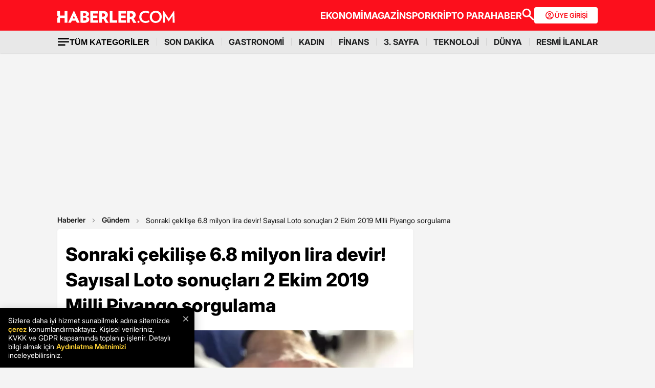

--- FILE ---
content_type: text/html; charset=utf-8
request_url: https://www.haberler.com/haberler/sayisal-loto-sonuclari-2-ekim-2019-milli-piyango-12488428-haberi/
body_size: 25964
content:
<!doctype html><html lang="tr"><head><meta name="viewport" content="width=device-width, initial-scale=1.0" /><link rel="preload" href="https://www.haberler.com/mstatic/assets/fonts/Inter_28pt-Regular.woff2" as="font" type="font/woff2" crossorigin="anonymous" /><link rel="preload" href="https://www.haberler.com/mstatic/assets/fonts/Inter_28pt-Medium.woff2" as="font" type="font/woff2" crossorigin="anonymous" /><link rel="preload" href="https://www.haberler.com/mstatic/assets/fonts/Inter_28pt-Bold.woff2" as="font" type="font/woff2" crossorigin="anonymous" /><link rel="preload" href="https://www.haberler.com/mstatic/assets/fonts/Inter_28pt-SemiBold.woff2" as="font" type="font/woff2" crossorigin="anonymous" /><link rel="preload" href="https://www.haberler.com/mstatic/assets/fonts/Inter_28pt-Black.woff2" as="font" type="font/woff2" crossorigin="anonymous" /><link rel="preload" href="https://www.haberler.com/mstatic/assets/fonts/Inter_28pt-ExtraBold.woff2" as="font" type="font/woff2" crossorigin="anonymous" /><style>@font-face { font-family: Inter; src: url('/mstatic/assets/fonts/Inter_28pt-Regular.woff2') format('woff2'),url('/mstatic/assets/fonts/Inter_28pt-Regular.woff') format('woff'); font-weight: 400; font-style: normal; font-display: swap } @font-face { font-family: Inter; src: url('/mstatic/assets/fonts/Inter_28pt-Medium.woff2') format('woff2'),url('/mstatic/assets/fonts/Inter_28pt-Medium.woff') format('woff'); font-weight: 500; font-style: normal; font-display: swap } @font-face { font-family: Inter; src: url('/mstatic/assets/fonts/Inter_28pt-SemiBold.woff2') format('woff2'),url('/mstatic/assets/fonts/Inter_28pt-SemiBold.woff') format('woff'); font-weight: 600; font-style: normal; font-display: swap } @font-face { font-family: Inter; src: url('/mstatic/assets/fonts/Inter_28pt-Bold.woff2') format('woff2'),url('/mstatic/assets/fonts/Inter_28pt-Bold.woff') format('woff'); font-weight: 700; font-style: normal; font-display: swap } @font-face { font-family: Inter; src: url('/mstatic/assets/fonts/Inter_28pt-ExtraBold.woff2') format('woff2'),url('/mstatic/assets/fonts/Inter_28pt-ExtraBold.woff') format('woff'); font-weight: 800; font-style: normal; font-display: swap } @font-face { font-family: Inter; src: url('/mstatic/assets/fonts/Inter_28pt-Black.woff2') format('woff2'),url('/mstatic/assets/fonts/Inter_28pt-Black.woff') format('woff'); font-weight: 900; font-style: normal; font-display: swap } .header-menu li:not(:last-child)::after, .top-menu li:not(:last-child) a::after { content: ""; position: absolute; right: 0; margin-right: -15px; top: 50%; transform: translateY(-50%); height: 15px; width: 1px } .has-dropdown, .header-menu li, .menu-container, .search-container, .top-menu li { position: relative } .category-dropdown, header { position: fixed; z-index: 1000 } .all-category-title, .title-bar button { border: none; background: 0 0; font-size: 16px } .category-column a, .header-menu li a, .subheading-left a, .top-menu li a { text-decoration: none } header { width: 100%; top: 0 } body.scroll-locked { touch-action: none; overscroll-behavior: contain } .top-section { background: #fc0f1c; width: 100%; height: 60px } .red-container { display: flex; align-items: center; justify-content: space-between; max-width: 1056px; width: auto; margin: 0 auto; height: 60px } .menu-container { margin: 0 auto; display: grid } .all-category-title, .menu-w, .sub-menu, .title-bar { display: flex } .menu-container h1 a:hover { color: #fc0f1c !important; cursor: pointer } .header-menu, .top-menu { display: flex; justify-content: flex-start; align-items: center; gap: 28px; list-style: none; padding: 0; margin: 0 } .top-menu { min-height: 18px } .header-menu { gap: 10px } .menu-w { align-items: center; justify-content: flex-end; width: 100%; min-height: 32px; min-width: 826px; gap: 24px } .logo-w { width: 230px; height: 24px } .header-menu li, .top-menu li { display: inline-block } .top-menu li a { color: #fff; font-weight: 700; font-size: 18px } .top-menu li a:hover { color: #fffc } .top-menu li:not(:last-child) a::after { background: rgb(250 198 191 / .6) } .header-menu li a, .header-menu li a span { color: #202122; font-size: 16px } .header-menu li:not(:last-child)::after { background: #d4d4d4 } .all-category-title { align-items: center; gap: 8px; cursor: pointer } .title-bar { justify-content: space-between; align-items: center; width: 100%; max-width: 1056px; margin: 0 auto 24px } .category-dropdown { display: none; top: 60px; left: 0; width: 100vw; max-height: calc(100vh - 60px); overflow-y: auto; background: #e8e8e8; padding: 10px 0 40px } .category-list { display: flex; justify-content: flex-start; max-width: 1056px; margin: 0 auto; padding: 0 } .category-column { display: flex; flex-direction: column; flex: 1; min-width: 150px; padding-right: 40px; position: relative } .category-column a { color: #333; font-size: 14px !important; padding: 10px 0; font-weight: 700; transition: color .2s ease-in-out } .category-dropdown a::after { content: none !important } .category-column a:hover, .has-dropdown a span:hover, .header-menu li a:hover, .mobile-menu-items a:hover, .new3category-box-container a:hover, button.all-category-title:hover span.font-bold { color: #fc0f1c } button.all-category-title:hover img { content: url(/mstatic/assets/img/headericons/all-red.svg) } .category-dropdown.is-open, .desktop-search-container.active { display: block } .new3category-box-container { max-width: 1056px; width: 100%; display: grid; grid-template-columns: repeat(4,1fr); align-items: stretch; gap: 10px; margin: 0 auto 24px; font-size: 16px; line-height: 16px; font-weight: 700; padding-bottom: 24px; border-bottom: 1px solid #d4d4d4 } .new3category-box-container a { font-size: 16px; padding: 10px 0 } .member-login-button { display: flex; align-items: center; justify-content: center; gap: 10px; border-radius: 4px; background: #fff; border: none; color: #fc0f1c; font-size: 13px; font-weight: 600; flex-shrink: 0; flex-grow: 0; width: 124px; max-width: 124px; min-width: 124px; height: 32px; padding: 10px } .member-login-button .icon { width: 20px; height: 20px } .member-login-button .icon svg { width: 20px; height: 20px; fill: currentColor } .desktop-search-container { display: none; position: fixed; top: 52px; left: 0; width: 100%; background-color: #f7f7f7; box-shadow: 0 4px 15px rgb(0 0 0 / .1); z-index: 999; padding: 20px 0 } .search-content-wrapper { width: 90%; max-width: 1200px; margin: 0 auto } .bottom-header, .search-bar-desktop.active { max-width: 1056px; width: 100% } .search-input-area { display: flex; align-items: center; background-color: #fff; border: 1px solid #ddd; border-radius: 5px } .icon-search-glass { padding: 0 10px; display: flex; align-items: center } .search-input { flex: 1; border: none; padding: 10px; font-size: 16px; outline: 0 } .search-button { background-color: red; color: #fff; border: none; padding: 10px 20px; border-radius: 0 5px 5px 0; cursor: pointer; font-size: 16px } .close-button { background-color: #fff0; border: none; font-size: 24px; color: #888; cursor: pointer; padding: 0 15px } .mobile-search-button { background-color: #fc0f1c; border-radius: 4px; border: 0; color: #fff; padding: 6px 12px } .bottom-section { background: #e8e8e8; box-shadow: 0 1px 2px 0 rgb(0 0 0 / .12); width: 100%; height: 44px } .bottom-header { font-size: 16px; font-weight: 700; padding: 10px 0 } .search-desktop-container { display: none; width: 100%; height: 98px; position: fixed; justify-content: center; gap: 12px; top: 8px; left: 0; background-color: #e8e8e8; margin: 52px auto 0; padding: 24px 12px; box-shadow: 0 5px 21px -7px rgb(0 0 0 / .68); z-index: 1000; opacity: 0; pointer-events: none } .search-bar-desktop, .subheading-right { align-items: center; display: flex; box-sizing: border-box } .search-desktop-container.active { display: flex; opacity: 1; pointer-events: auto } #searchform { width: 100%; max-width: 1036px } .search-bar-desktop { height: 50px; border: 1px solid #d1d1d1; border-radius: 6px; background: #fff; padding: 8px 12px; outline: 0 } .search-bar-desktop input[type=search] { padding: 8px 12px; height: 34px; background-color: #fff; color: #878787; font-size: 16px; border: none; box-sizing: border-box; width: 100%; display: inline-block; outline: 0 } .search-input-button { background: 0 0; border: none; cursor: pointer; padding: 0; width: 24px; height: 24px } input[type=search]::-webkit-search-cancel-button { -webkit-appearance: none; appearance: none } input[type=search]::-ms-clear { display: none; width: 0; height: 0 } .subheading-right { max-width: 81.25rem; width: 100%; border-radius: .625rem; font-size: 1rem; font-weight: 700; line-height: 1.3; justify-content: flex-start } .subheading-left { display: flex; align-items: center; justify-content: flex-start; width: 15.625rem; height: 2.5rem; border-top-left-radius: .625rem; border-bottom-left-radius: .625rem; padding-left: 89px; box-sizing: border-box } .subheading-left a { display: block; font-size: 1.3125rem; line-height: 1.7 } .subheading-double { padding-top: 30px; z-index: 999; border-bottom-left-radius: 0 } .corporate-mobile, .hb-mobile-header, .list-box, .mobile-about, .mobile-seperator { display: none } @media (max-width:380px) { .new3category-box-container { grid-template-columns: none !important } } @media (max-width:1024px) { .nav-menu, header { height: 52px } #mobile-header #mobile-menu-toggle, #mobile-header #mobile-search-button { top: 12px; text-align: center; border: none; background: 0 0; position: fixed; display: block } .nav-menu, .overlay { left: 0; top: 0; width: 100% } .hb-mobile-header { display: block } .nav-menu { position: fixed; right: 0; z-index: 3; background: #fe0000 } #mobile-header #mobile-menu-toggle { width: 24px; height: 24px; left: 16px } #mobile-header .logo { position: fixed; top: 15px; left: 50%; transform: translateX(-50%); z-index: 3 } .bottom-section, .mobile-menu-items a.active::after, .mobile-menu-items a.no-separator::after, .search-bar-desktop, .search-container.hidden, .top-section { display: none } #mobile-header #mobile-search-button { right: 16px } #mobile-header #mobile-menu-toggle i { font-size: 40px; color: #fff } #mobile-menu { position: fixed; top: 52px; left: -314px; right: auto; width: 100%; max-width: 314px; height: calc(100% - 50px); bottom: 0; z-index: 10; overflow-y: auto; background-color: #fff; transition: transform .34s,opacity .34s; opacity: 0 } #mobile-menu.active { transform: translateX(314px); opacity: 1 } .sidebar-menu { list-style: none; margin: 0; padding: 0 0 24px } .sidebar-menu li { background: #fff; border-bottom: 1px solid #efefef } .sidebar-menu li:first-child a { border-top: none } .sidebar-menu li a { padding: 10px 16px; display: block; color: #000; text-decoration: none; font-size: 18px; font-weight: 600 } .sidebar-menu li a img { padding-right: 10px; vertical-align: middle; width: 30px; height: 30px } .uye-girisi a { background-color: #3fc277 !important } .arrow { font-size: 27px; line-height: 0; position: relative; display: inline-block; margin-left: 2px; transform: translateY(3px); font-weight: 300; color: #fff } .app-logo, .social-logo { display: grid; text-align: center } .social-logo { grid-template-columns: repeat(4,1fr); margin-bottom: 24px } .social-logo a img { width: 48px; height: 48px } .app-logo { grid-template-columns: repeat(3,1fr); margin: 10px auto; padding: 0 5px } .app-logo a img { width: 80px; height: 26px } .overlay { visibility: hidden; position: fixed; height: 100%; background-color: rgb(0 0 0 / .5); z-index: 2; -webkit-transition: opacity .34s; transition: opacity .34s } .overlay.active { visibility: visible; opacity: 1; transition-delay: 0s } .search-container { position: fixed; top: 0; width: 100%; background-color: #f6f6f6; margin: 52px auto 0; padding: 16px 12px 24px; box-shadow: 0 5px 21px -7px rgb(0 0 0 / .68); transition: transform .34s,opacity .34s; transform: translateY(0); opacity: 1; z-index: 1000 } .mobile-search, .search-input { padding: 8px 12px; background-color: #fff } .search-close { display: flex; justify-content: flex-end; width: 100%; margin-bottom: 8px } .search-input { border: 1px solid #d1d1d1; border-radius: 6px; display: flex; justify-content: center; align-items: center; gap: 10px } .mobile-search, .mobile-search:focus { outline: 0; border: none } .mobile-search { height: 34px; color: #878787; font-size: 16px; box-sizing: border-box; width: 100%; display: inline-block } .mobile-menu-container { display: flex; align-items: flex-start; overflow-x: auto; white-space: nowrap; padding: 12px 16px; background-color: #e5e5e6; text-align: center; font-size: 16px; font-weight: 500; line-height: 20px; letter-spacing: -.08px; margin-top: 52px } .mobile-menu-items a { display: inline-block; position: relative; padding: 0 15px; color: #000; text-decoration: none; font-weight: 700; transition: background-color .3s } .mobile-menu-items a:not(:last-child)::after { content: ""; position: absolute; right: 0; height: 24px; width: .031rem; background-color: #3c3c435c } .mobile-menu-items a:first-child { padding-left: 0 } .mobile-menu-items a.active { border-radius: 6px; border: .5px solid; box-shadow: 0 3px 8px 0 rgb(0 0 0 / .12),0 3px 1px 0 rgb(0 0 0 / .04); background-color: #fff; padding: 8px 12px; font-weight: 600 } .topBar { top: 41px; z-index: 399; margin-bottom: 0; position: fixed } .hbFinanceTopBar { width: calc(100% + 30px); margin: 52px -15px 0; padding-bottom: 5px !important; display: flex; align-items: center; overflow: auto; background: #fff } .topBar .hbFinanceTopBar span { color: #000; margin-bottom: 3px; font-size: 13px; white-space: nowrap } } @media (min-width:1025px) and (max-width:1080px) { .has-dropdown span, .header-menu li a { font-size: 14px } .menu-container, .red-container { padding-left: 16px; padding-right: 16px } } @media (min-width:1085px) and (max-width:1269px) { .header { font-size: 1rem } .top-menu { margin: 0 } .bottom-header, .subheading-right { font-size: .8rem } } .mb-0 { margin-bottom: 0 !important } .mb-3 { margin-bottom: 3px !important } .mb-10 { margin-bottom: 10px !important } .mb-12 { margin-bottom: 12px !important } .mb-16 { margin-bottom: 16px !important } .mb-18 { margin-bottom: 18px !important } .mb-20 { margin-bottom: 20px !important } .mb-24 { margin-bottom: 24px !important } .mb-32 { margin-bottom: 32px !important } .mb-36 { margin-bottom: 36px !important } .mb-82 { margin-bottom: 82px !important } .mb-n-3 { margin-bottom: -3px !important } .mb-n-6 { margin-bottom: -6px !important } .mt-0 { margin-top: 0 !important } .mt-2 { margin-top: 2px !important } .mt-5 { margin-top: 5px !important } .mt-12 { margin-top: 12px !important } .mt-24 { margin-top: 24px !important } .mt-30 { margin-top: 30px !important } .mr-0 { margin-right: 0 !important } .mr-6 { margin-right: 6px !important } .mr-24 { margin-right: 24px !important } .ml-0 { margin-left: 0 !important } .ml-10 { margin-left: 10px !important } .mx-0 { margin-left: 0 !important; margin-right: 0 !important } .mx-12 { margin-left: 12px !important; margin-right: 12px !important } .mx-24 { margin-left: 24px !important; margin-right: 24px !important } .mx-auto { margin: 0 auto !important } .my-0 { margin-top: 0 !important; margin-bottom: 0 !important } .my-16 { margin-top: 16px !important; margin-bottom: 16px !important } .my-24 { margin-top: 24px !important; margin-bottom: 24px !important } .m-0 { margin: 0 !important } .pb-0 { padding-bottom: 0 !important } .pb-24 { padding-bottom: 24px !important } .pt-0 { padding-top: 0 !important } .pt-5 { padding-top: 5px !important } .pt-8 { padding-top: 8px !important } .pt-30 { padding-top: 30px !important } .pr-0 { padding-right: 0 !important } .pr-6 { padding-right: 6px !important } .pl-0 { padding-left: 0 !important } .px-16 { padding-left: 16px !important; padding-right: 16px !important } .px-10 { padding-left: 10px !important; padding-right: 10px !important } .px-24 { padding-left: 24px !important; padding-right: 24px !important } .px-0 { padding-left: 0 !important; padding-right: 0 !important } .py-0 { padding-top: 0 !important; padding-bottom: 0 !important } .py-12 { padding-top: 12px !important; padding-bottom: 12px !important } .py-24 { padding-top: 24px !important; padding-bottom: 24px !important } .p-0 { padding: 0 !important } .p-16 { padding: 16px !important } .p-20 { padding: 20px !important } .p-24 { padding: 24px !important } .d-block { display: block !important } .d-none { display: none !important } .d-flex { display: flex !important } .d-grid { display: grid !important } .flex-wrap { flex-wrap: wrap !important } .align-items-center { align-items: center !important } .align-content-center { align-content: center !important } .gap-8 { gap: 8px !important } .gap-12 { gap: 12px !important } .gap-16 { gap: 16px !important } .gap-24 { gap: 24px !important } .gap-28 { gap: 28px !important } .justify-content-between { justify-content: space-between !important } .justify-content-end { justify-content: end !important } .position-relative { position: relative !important } .position-absolute { position: absolute !important } .position-static { position: static !important } .font-bold { font-weight: 700 !important } .font-bolder { font-weight: 800 !important } .font-boldest { font-weight: 900 !important } .font-normal { font-weight: 400 !important } .font-medium { font-weight: 500 !important } .text-center { text-align: center !important } .text-right { text-align: right !important } .text-left { text-align: left !important } .font-12px { font-size: 12px !important } .font-14px { font-size: 14px !important } .font-16px { font-size: 16px !important } .font-20px { font-size: 20px !important } .font-24px { font-size: 24px !important } .font-30px { font-size: 30px !important } .text-yellow { color: #fdbe1c !important } .text-white { color: #fff !important } .text-light { color: #5d5d5d !important } .text-dark { color: #1d1d1d !important } .text-black { color: #000 !important } .text-gray { color: #888 !important } .text-red { color: #fb0d1b !important } .text-green { color: #2ba339 !important } .text-decoration-none, a { text-decoration: none !important } .border-left-red { border-left: 4px solid #fb0d1b !important } .border-top-red { border-top: 4px solid #fb0d1b !important } .bg-black { background-color: #000 !important } .bg-white { background: #fff !important } .bg-red { background: #fc0f1c !important } .hover-none:hover, .shadow-0 { box-shadow: none !important } .w-0 { width: unset !important } .w-100 { width: 100% !important } .w-auto { width: auto !important } .h-100 { height: 100% !important } .h-44px { height: 44px !important } .h-100px { height: 100px !important } .h-132px { height: 132px !important } .h-auto { height: auto !important } .img-fluid, footer { height: auto; width: 100% } .max-w-1056 { max-width: 1056px !important } .border-none { border: none !important } .cursor-pointer { cursor: pointer !important } .float-left { float: left !important } .line-height-default { line-height: 140% !important } .line-height-none { line-height: 0 !important } .circle { border: 1px solid #000; border-radius: 50% } @media only screen and (max-width:767px) { .d-md-block { display: block !important } .d-md-none { display: none !important } .d-md-flex { display: flex !important } .d-md-grid { display: grid !important } .scroll-md-x { width: 100%; overflow-x: auto; white-space: nowrap } .p-md-16, .px-md-16 { padding-right: 16px !important; padding-left: 16px !important } .px-md-0 { padding-right: 0 !important; padding-left: 0 !important } .py-md-0 { padding-top: 0 !important; padding-bottom: 0 !important } .mt-md-0 { margin-top: 0 !important } .mt-md-16 { margin-top: 16px !important } .mt-md-24 { margin-top: 24px !important } .mt-md-26 { margin-top: 26px !important } .mb-md-0 { margin-bottom: 0 !important } .mb-md-12 { margin-bottom: 12px !important } .mb-md-16 { margin-bottom: 16px !important } .mb-md-18 { margin-bottom: 18px !important } .mb-md-24 { margin-bottom: 24px !important } .mx-md-16 { margin-left: 16px !important; margin-right: 16px !important } .max-md-w-0 { max-width: unset !important } .font-md-26px { font-size: 26px !important } .font-md-18px { font-size: 18px !important } .text-md-left { text-align: left !important } .align-items-md-start { align-items: start !important } .justify-content-md-end { justify-content: end !important } } @media only screen and (max-width:992px) { .d-lg-block { display: block !important } .d-lg-none { display: none !important } .d-lg-flex { display: flex !important } } @media only screen and (max-width:1024px) { .d-xl-none { display: none !important } .pb-xl-0 { padding-bottom: 0 !important } .px-xl-0 { padding-left: 0 !important; padding-right: 0 !important } .mb-xl-24 { margin-bottom: 24px !important } .bg-xl-white { background-color: #fff !important } } a, body { color: #333 } *, body { margin: 0 } body, h1, h2, h3, h4, h5, h6, textarea { font-family: "Inter", sans-serif; } * { padding: 0; box-sizing: border-box } body { font-weight: 400; font-size: 18px; background-color: #f4f4f4; overflow-x: hidden } h1, h2, h3, h4, h5, h6 { font-weight: 700; line-height: 140%; color: #333 } h1 { font-size: 36px } h2 { font-size: 26px } h3 { font-size: 22px } h4 { font-size: 20px } h5 { font-size: 18px } h6 { font-size: 16px } .notification-popup { display: flex; max-width: 480px; width: 100%; height: 178px; padding: 16px; border-radius: 0 0 20px 20px; border: 3px solid #fb0d1b; background: #fff; margin: auto; box-shadow: 0 0 10px 0 #959595; position: fixed; top: -150px; left: 50%; transform: translateX(-50%); z-index: 9999; opacity: 0; visibility: hidden } .notification-popup.show { top: 0; opacity: 1; visibility: visible } .notification-popup .popup-logo { width: 60px; height: 60px; margin-right: 24px } .notification-popup .popup-icerik { display: flex; flex-direction: column } .notification-popup .popup-icerik span { font-size: 18px; font-weight: 600; padding-bottom: 8px; margin-bottom: 8px; border-bottom: 1px solid #fb0d1b; line-height: 150% } .notification-popup .popup-icerik p { font-size: 14px; line-height: 150%; margin-bottom: 16px } .notification-popup .popup-icerik .button-group { display: flex; justify-content: flex-end } .notification-popup #popup-close { font-size: 14px; color: #888; padding: 10px 24px; border: none; background-color: #fff; cursor: pointer } .notification-popup #popup-allow { background-color: #fb0d1b; font-size: 16px; font-weight: 600; border: none; color: #fff; padding: 10px 24px; border-radius: 5px; margin-left: 8px; cursor: pointer } .bottom-container, .footer-text { text-align: center; font-size: 13px } footer { color: #000; font-size: 13px; background-color: #fff; clear: both } footer#footer { position: sticky; bottom: 0 } .footer-container { max-width: 1056px; width: 100%; margin: 0 auto; padding: 24px 0 } .footer-section { display: flex; align-items: center; gap: 24px } .footer-section.about h2 { font-size: 20px; font-weight: 700; padding: 0 10px 0 16px } .footer-section.about p { font-size: 13px; font-weight: 500; color: #5d5d5d } .about-list { display: flex; justify-content: flex-end; padding: 0; margin: 0 0 0 auto; align-items: center } .news-container, .news-detail-container { width: 100%; justify-content: space-between; display: grid } .about-list li { position: relative; padding-left: 25px; list-style: none } .about-list li a, .news-item a { text-decoration: none; color: #000 } .about-list li:first-child { padding-left: 0 } .about-list li:not(:first-child)::before { content: ""; position: absolute; left: 10px; top: 50%; transform: translateY(-50%); border: 1px solid #000; width: 2px; height: 2px; border-radius: 50%; background-color: #000 } .news-container { grid-template-columns: repeat(6,1fr); gap: 30px } .news-detail-container { grid-template-columns: repeat(4,1fr) } .news-item { font-size: 14px; font-weight: 700 } .news-item ul { margin: 16px 0 0; padding-inline-start: 0 } .news-item-file ul { display: flex; justify-content: space-between } .news-item li:last-child, .news-item-file ul li { padding-bottom: 0 } .news-item li { list-style-type: none; padding-bottom: 12px } .news-item li a { font-size: 14px; font-weight: 400; color: #000; text-decoration: none } .follow-container { display: grid; grid-template-columns: repeat(5,50%); gap: 12px; width: 1056px } .follow-items h2, .follow-items p { font-size: 13px; font-weight: 700 } .follow-items p { font-weight: 500; color: #454545; padding-top: 13px } .follow-items .app, .follow-items .icon { display: flex; align-items: center; gap: 10px; margin: 12px 0 } .bottom-container { display: inline-block; width: 100% } .bottom-container p { font-weight: 700; color: #454545 } .section-seperator { width: 100%; height: 1px; background-color: #e2e2e2; margin: 24px 0 } .footer-menu-container { display: flex; flex-direction: column; align-items: center; justify-content: center; margin-top: 20px } .footer-text { margin: 10px 0; font-weight: 700 } .bottom-menu { display: flex; gap: 5px; align-items: center; margin: 0 20px } .footer-menu { display: flex; gap: 5px; align-items: center } .footer-menu-item { text-decoration: none; color: #333; font-weight: 700 } .separator { width: 1px; height: 10px; background-color: #333; align-self: center } .bottom-menu-text { font-weight: 400; text-decoration: none; color: #333 } .hbftTerms { text-align: center; padding-bottom: 100px } .hata-bildir { margin-bottom: 10px } @media (max-width:767px) { .category-list, .new3category-box-container { grid-template-columns: repeat(2,1fr) } .category-list { display: grid } footer#footer { padding: 16px } .footer-container { flex-direction: column; max-width: 100%; background-color: #fff } .footer-section { display: block } .footer-section.about { border-left: none; height: auto } .footer-section.about a img, .footer-section.about p, .news-item-file { display: none } .list-box, .mobile-about { display: flex; width: 100% } .mobile-about { align-items: center; background-color: #fff; height: 37px; justify-content: space-between; margin-bottom: 12px } .mobile-about h2 { font-size: 20px; font-weight: 700; padding: 0 10px 0 16px } .mobile-about p { font-size: 10px; font-weight: 400; color: #5d5d5d } .about-list { margin-left: 0; font-size: 12px; justify-content: flex-start } .footer-section .news-item ul, .footer-section.about ul.about-list { padding: 0 !important } .about-list li { padding-left: 24px } .follow-container { grid-template-columns: repeat(1,1fr); gap: 0; width: 100% } .news-container, .news-detail-container { grid-template-columns: repeat(2,1fr); gap: 32px } .follow-items .app, .follow-items .icon { margin: 16px 0 0 } .news-container { width: 100% } .corporate-mobile { display: grid; width: 100% } .news-mobile-item { font-size: 14px; font-weight: 700 } .news-mobile-item ul { margin: 16px 0 0; padding-inline-start: 0 } .news-mobile-item li { list-style-type: none; padding-bottom: 12px } .news-mobile-item li:last-child { padding-bottom: 0 } .news-mobile-item li a { font-size: 13px; font-weight: 400; color: #000; text-decoration: none } .mobile-seperator { display: block; width: 100%; height: 1px; background-color: #e2e2e2; margin: 20px 0 } .footer-info, .footer-links { display: flex; justify-content: center; gap: 5px } .footer-info { align-items: center } .hata-bildir { margin-left: 0 } } @media (min-width:768px) and (max-width:1024px) { .about-list { font-size: 11px } .footer-section.about p { font-size: 12px } .footer-container { padding: 16px 24px } .news-container { grid-template-columns: repeat(6,1fr); gap: 20px } } @media (max-width:372px) { .about-list li { padding-left: 12px } .about-list li:not(:first-child)::before { left: 4px } } </style><meta charset="UTF-8"><title>Sonraki çekilişe 6.8 milyon lira devir! Sayısal Loto sonuçları 2 Ekim 2019 Milli Piyango sorgulama - Haberler</title><link rel="canonical" href="https://www.haberler.com/soguk-haber/sayisal-loto-sonuclari-2-ekim-2019-milli-piyango-12488428-haberi/" /><meta name="viewport" content="width=device-width,minimum-scale=1,initial-scale=1"><meta name="robots" content="max-image-preview:large"><meta name="title" content="Sonraki çekilişe 6.8 milyon lira devir! Sayısal Loto sonuçları 2 Ekim 2019 Milli Piyango sorgulama - Haberler"><meta name="description" content="Sayısal Loto sonuçları belli oldu. Milli Piyango İdaresi tarafından canlı yayında yapılan 1258. Sayısal Loto çekilişi ile haftanın şanslı sayıları belirlendi. Altı bilen olmayan Sayısal Loto'da Cumartesi akşamı yapılacak çekilişe 6.8 milyon lira devretti. İşte Sayısal Loto sonuçları 2 Ekim 2019, Milli Piyango sorgulama..." /><meta name="datePublished" content="2019-10-03T07:38:00+0300" /><meta name="dateModified" content="2019-10-03T07:40:00+0300" /><meta name="dateCreated" content="2019-10-03T07:38:00+03:00" /><meta name="dateUpdated" content="2019-10-03T07:40:00+03:00" /><meta name="keywords" content="Milli Piyango İdaresi"><meta name="articleSection" content="news"><meta name="url" content="https://www.haberler.com/soguk-haber/sayisal-loto-sonuclari-2-ekim-2019-milli-piyango-12488428-haberi/" /><meta property="og:url" content="https://www.haberler.com/soguk-haber/sayisal-loto-sonuclari-2-ekim-2019-milli-piyango-12488428-haberi/" /><meta property="og:site_name" content="Haberler" /><meta property="og:locale" content="tr_TR" /><meta property="og:type" content="article" /><meta property="og:title" content="Sonraki çekilişe 6.8 milyon lira devir! Sayısal Loto sonuçları 2 Ekim 2019 Milli Piyango sorgulama" /><meta property="og:description" content="Sayısal Loto sonuçları belli oldu. Milli Piyango İdaresi tarafından canlı yayında yapılan 1258. Sayısal Loto çekilişi ile haftanın şanslı sayıları belirlendi. Altı bilen olmayan Sayısal Loto'da Cumartesi akşamı yapılacak çekilişe 6.8 milyon lira devretti. İşte Sayısal Loto sonuçları 2 Ekim 2019, Milli Piyango sorgulama..." /><meta property="og:image" content="https://foto.haberler.com/haber/2019/10/03/sayisal-loto-sonuclari-2-ekim-2019-milli-piyango-12488428_2383_amp.jpg" /><meta property="og:image:alt" content="Sonraki çekilişe 6.8 milyon lira devir! Sayısal Loto sonuçları 2 Ekim 2019 Milli Piyango sorgulama" /><meta property="og:image:secure_url" content="https://foto.haberler.com/haber/2019/10/03/sayisal-loto-sonuclari-2-ekim-2019-milli-piyango-12488428_2383_amp.jpg" /><meta property="og:image:width" content="1271" /><meta property="og:image:height" content="675" /><meta property="og:image:type" content="image/jpeg" /><meta name="twitter:image" content="https://foto.haberler.com/haber/2019/10/03/sayisal-loto-sonuclari-2-ekim-2019-milli-piyango-12488428_2383_amp.jpg" /><meta name="image" content="https://foto.haberler.com/haber/2019/10/03/sayisal-loto-sonuclari-2-ekim-2019-milli-piyango-12488428_2383_amp.jpg" /><meta property="article:published_time" content="2019-10-03T07:38:00+03:00" /><meta property="article:modified_time" content="2019-10-03T07:40:00+03:00" /><meta property="article:author" content="https://www.facebook.com/Haberler" /><meta property="article:publisher" content="https://www.facebook.com/Haberler" /><meta property="article:section" content="Gündem" /><meta property="article:tag" content="Gündem,Haberler" /><meta property="article:content_tier" content="free" /><meta property="fb:page_id" content="116642265047044" /><meta property="fb:app_id" content="1094461860619988" /><meta name="twitter:card" content="summary_large_image" /><meta name="twitter:site" content="@Haberler" /><meta name="twitter:creator" content="@Haberler" /><meta name="twitter:title" content="Sonraki çekilişe 6.8 milyon lira devir! Sayısal Loto sonuçları 2 Ekim 2019 Milli Piyango sorgulama" /><meta name="twitter:description" content="Sayısal Loto sonuçları belli oldu. Milli Piyango İdaresi tarafından canlı yayında yapılan 1258. Sayısal Loto çekilişi ile haftanın şanslı sayıları belirlendi. Altı bilen olmayan Sayısal Loto'da Cumartesi akşamı yapılacak çekilişe 6.8 milyon lira devretti. İşte Sayısal Loto sonuçları 2 Ekim 2019, Milli Piyango sorgulama..." /><meta name="twitter:image:alt" content="Sonraki çekilişe 6.8 milyon lira devir! Sayısal Loto sonuçları 2 Ekim 2019 Milli Piyango sorgulama" /><meta name="twitter:url" content="https://www.haberler.com/soguk-haber/sayisal-loto-sonuclari-2-ekim-2019-milli-piyango-12488428-haberi/" /><meta property="al:ios:url" content="ios-app://app.ym.haberler/http/haberler.com/soguk-haber/sayisal-loto-sonuclari-2-ekim-2019-milli-piyango-12488428-haberi/" /><meta property="al:ios:app_store_id" content="339144085" /><meta property="al:ios:app_name" content="Haberler" /><meta property="al:android:url" content="android-app://app.ym.haberler/http/haberler.com/soguk-haber/sayisal-loto-sonuclari-2-ekim-2019-milli-piyango-12488428-haberi/" /><meta property="al:android:app_name" content="Haberler" /><meta property="al:android:package" content="tr.com.yenimedya.haberler" /><meta property="al:web:url" content="https://www.haberler.com/soguk-haber/sayisal-loto-sonuclari-2-ekim-2019-milli-piyango-12488428-haberi/" /><meta name="twitter:dnt" content="on"><meta name="twitter:app:country" content="TR"><meta name="twitter:app:name:iphone" content="Haberler"><meta name="twitter:app:id:iphone" content="339144085"><meta name="twitter:app:url:iphone" content="ios-app://app.ym.haberler/http/haberler.com/soguk-haber/sayisal-loto-sonuclari-2-ekim-2019-milli-piyango-12488428-haberi/"><meta name="twitter:app:name:ipad" content="Haberler"><meta name="twitter:app:id:ipad" content="339144085"><meta name="twitter:app:url:ipad" content="ios-app://app.ym.haberler/http/haberler.com/soguk-haber/sayisal-loto-sonuclari-2-ekim-2019-milli-piyango-12488428-haberi/"><meta name="twitter:app:name:googleplay" content="Haberler"><meta name="twitter:app:id:googleplay" content="tr.com.yenimedya.haberler"><meta name="twitter:app:url:googleplay" content="android-app://app.ym.haberler/http/haberler.com/soguk-haber/sayisal-loto-sonuclari-2-ekim-2019-milli-piyango-12488428-haberi/"><meta name="url" content="https://www.haberler.com/soguk-haber/sayisal-loto-sonuclari-2-ekim-2019-milli-piyango-12488428-haberi/"><link rel="alternate" href="android-app://app.ym.haberler/http/haberler.com/soguk-haber/sayisal-loto-sonuclari-2-ekim-2019-milli-piyango-12488428-haberi/" /><link rel="alternate" href="ios-app://app.ym.haberler/http/haberler.com/soguk-haber/sayisal-loto-sonuclari-2-ekim-2019-milli-piyango-12488428-haberi/" /><link rel="amphtml" href="https://www.haberler.com/amp/sayisal-loto-sonuclari-2-ekim-2019-milli-piyango-12488428-haberi/" /><link rel="icon" type="image/png" sizes="16x16" href="https://www.haberler.com/mstatic/favicons/favicon_02.ico"><script type="text/javascript">(function (w, d, s, l, i) { w[l] = w[l] || []; w[l].push({ 'gtm.start': new Date().getTime(), event: 'gtm.js' }); var f = d.getElementsByTagName(s)[0], j = d.createElement(s), dl = l != 'dataLayer' ? '&l=' + l : ''; j.defer = true; j.src = 'https://www.googletagmanager.com/gtm.js?id=' + i + dl; f.parentNode.insertBefore(j, f); })(window, document, 'script', 'dataLayer', 'GTM-KSKB5QB'); window.dataLayer = window.dataLayer || []; function gtag() { dataLayer.push(arguments); } gtag('js', new Date()); gtag('config', 'G-FFKENFZBJW'); </script><script>document.addEventListener("DOMContentLoaded", function () { var yorumEvent = false; function kontrol() { if (yorumEvent) return; var bolum = document.querySelector("[id$='ucYorumlar']"); if (!bolum) return; var rect = bolum.getBoundingClientRect(); if (rect.top < window.innerHeight) { gtag('event', 'view_hd_yorum_bloku'); yorumEvent = true; window.removeEventListener("scroll", kontrol); } } window.addEventListener("scroll", kontrol); kontrol(); }); </script><script type="application/ld+json">{ "@context": "https://schema.org", "@graph": [ { "@type": "NewsArticle", "articleSection":"Gündem", "headline": "Sonraki çekilişe 6.8 milyon lira devir! Sayısal Loto sonuçları 2 Ekim 2019 Milli Piyango sorgulama", "description": "Sayısal Loto sonuçları belli oldu. Milli Piyango İdaresi tarafından canlı yayında yapılan 1258. Sayısal Loto çekilişi ile haftanın şanslı sayıları belirlendi. Altı bilen olmayan Sayısal Loto'da Cumartesi akşamı yapılacak çekilişe 6.8 milyon lira devretti. İşte Sayısal Loto sonuçları 2 Ekim 2019, Milli Piyango sorgulama...", "keywords":["Gündem","Haberler"], "articleBody":"Sayısal Loto oyununun 1258. hafta çekilişi yapıldı. Milli Piyango İdaresi tarafından canlı yayında yapılan Sayısal Loto çekilişi ile kazandıran numaralar belli oldu. Fakat Sayısal Loto'da 4. kez altı bilen çıkmadı. Böylece Cumartesi akşamı yapılacak çekilişe tam 6.809.653,73 TL devretti. Sayısal Loto sonuçları 2 Ekim 2019, Milli Piyango sorgulama ve detaylar haberimizde. SAYISAL LOTO SONUÇLARI 2 EKİM 2019 Kazandıran numaralar 16, 17, 31, 33, 34 ve 42 olarak belirlendi. Sayısal Loto oyununun 1258. hafta çekilişinde 6 bilen çıkmayınca, 6 milyon 809 bin 653 lira 73 kuruş tutarındaki ikramiye devretti.Milli Piyango İdaresi Genel Müdürlüğünden yapılan açıklamaya göre, çekilişte 5 bilen 104 kişi 5 bin 863 lira 25'er kuruş, 4 bilen 5 bin 666 kişi 81 lira 50'er kuruş ve 3 bilen 104 bin 283 kişi ise 11 lira 65'er kuruş ikramiye kazandı. SAYISAL LOTO'DA İKRAMİYELER NASIL ÖDENİYOR? Sayısal Loto oyunu çekilişlerinde ikramiye kazanan talihlilerin ikramiyeleri,(3) ve (4) bilenlere, ikramiyeleri Loto bayilerinden,(5) bilenlere, ikramiyeleri Loto bayileri veya MPİ Şubelerinden,(6) bilenlere ise, ikramiyeleri Genel Müdürlük ile Şube Müdürlüklerince (Şube Müdürlükleri 500.000 TL.'ye kadar) ödenmektedir..", "name": "Sonraki çekilişe 6.8 milyon lira devir! Sayısal Loto sonuçları 2 Ekim 2019 Milli Piyango sorgulama", "thumbnailUrl":"https://foto.haberler.com/haber/2019/10/03/sayisal-loto-sonuclari-2-ekim-2019-milli-piyango-12488428_2383_amp.jpg", "inLanguage":"tr-TR", "genre":"news", "publishingPrinciples":"https://www.haberler.com/haberler/yayin-ilkeleri/", "mainEntityOfPage":{ "@type": "WebPage","@id":"https://www.haberler.com/soguk-haber/sayisal-loto-sonuclari-2-ekim-2019-milli-piyango-12488428-haberi/" }, "hasPart":{ "@type":"WebPageElement", "isAccessibleForFree":true, "cssSelector":"h1, .description, .haber_metni" }, "isFamilyFriendly":"True", "isAccessibleForFree":"True", "dateCreated ": "2019-10-03T07:38:00+03:00", "datePublished": "2019-10-03T07:38:00+03:00", "dateModified": "2019-10-03T07:40:00+03:00", "wordCount": "245", "typicalAgeRange ": "7-", "timeRequired":"PT3M", "image" : { "@type":"ImageObject", "contentUrl":"https://foto.haberler.com/haber/2019/10/03/sayisal-loto-sonuclari-2-ekim-2019-milli-piyango-12488428_2383_amp.jpg", "caption":"Sonraki çekilişe 6.8 milyon lira devir! Sayısal Loto sonuçları 2 Ekim 2019 Milli Piyango sorgulama", "name":"Sonraki çekilişe 6.8 milyon lira devir! Sayısal Loto sonuçları 2 Ekim 2019 Milli Piyango sorgulama", "representativeOfPage":"True", "datePublished": "2019-10-03T07:38:00+03:00", "description": "Sayısal Loto sonuçları belli oldu. Milli Piyango İdaresi tarafından canlı yayında yapılan 1258. Sayısal Loto çekilişi ile haftanın şanslı sayıları belirlendi. Altı bilen olmayan Sayısal Loto'da Cumartesi akşamı yapılacak çekilişe 6.8 milyon lira devretti. İşte Sayısal Loto sonuçları 2 Ekim 2019, Milli Piyango sorgulama...", "url":"https://foto.haberler.com/haber/2019/10/03/sayisal-loto-sonuclari-2-ekim-2019-milli-piyango-12488428_2383_amp.jpg", "width":"1271", "height":"675" }, "author": { "@type": "Organization", "name": "Haberler", "url":"https://www.haberler.com/", "logo":{ "@type":"ImageObject", "url":"https://foto.haberler.com/genel/haberler-com-amp-logo.jpg", "name":"Haberler", "width":"480", "height":"60" } }, "isPartOf": { "@type": ["CreativeWork", "Product"], "name": "Haberler", "productID": "haberler.com:basic" }, "publisher": { "@context":"http://schema.org", "@type":"Organization", "name":"Haberler", "url":"https://www.haberler.com/", "logo":{ "@type":"ImageObject", "url":"https://foto.haberler.com/genel/haberler-com-amp-logo.jpg", "width":"480", "height":"60" } } } , { "@type": "BreadcrumbList", "itemListElement": [ { "@type": "ListItem", "position": 1, "item": { "@id": "https://www.haberler.com/", "name": "Haberler" } }, { "@type": "ListItem", "position": 2, "item": { "@id": "https://www.haberler.com/gundem/", "name": "Gündem" } }, { "@type": "ListItem", "position": 3, "item": { "@id": "https://www.haberler.com/soguk-haber/sayisal-loto-sonuclari-2-ekim-2019-milli-piyango-12488428-haberi/", "name": "Sonraki çekilişe 6.8 milyon lira devir! Sayısal Loto sonuçları 2 Ekim 2019 Milli Piyango sorgulama" } } ] } , { "@type": "WebPage", "name": "Sonraki çekilişe 6.8 milyon lira devir! Sayısal Loto sonuçları 2 Ekim 2019 Milli Piyango sorgulama", "description": "Sayısal Loto sonuçları belli oldu. Milli Piyango İdaresi tarafından canlı yayında yapılan 1258. Sayısal Loto çekilişi ile haftanın şanslı sayıları belirlendi. Altı bilen olmayan Sayısal Loto'da Cumartesi akşamı yapılacak çekilişe 6.8 milyon lira devretti. İşte Sayısal Loto sonuçları 2 Ekim 2019, Milli Piyango sorgulama...", "url": "https://www.haberler.com/soguk-haber/sayisal-loto-sonuclari-2-ekim-2019-milli-piyango-12488428-haberi/", "inLanguage":"tr", "datePublished": "2019-10-03T07:38:00+03:00", "dateModified": "2019-10-03T07:40:00+03:00" } ] } </script><link rel="alternate" type="application/rss+xml" href="https://rss.haberler.com/rss.asp" title="Haberler RSS" /><script type='text/javascript'>var scrw = screen.width; if (document.body && document.body.offsetWidth) { scrw = document.body.offsetWidth; windowsHeight = document.body.offsetHeight; } if (document.compatMode == 'CSS1Compat' && document.documentElement && document.documentElement.offsetWidth) { scrw = document.documentElement.offsetWidth; } if (window.innerWidth && window.innerHeight) { scrw = window.innerWidth; } var cihaz_mobilmi = false; if (/ip(hone|od)|blackberry|android|windows (ce|phone)|symbian|avantgo|blazer|compal|elaine|fennec|hiptop|iemobile|iris|kindle|lge |maemo|midp|mmp|opera m(ob|in)i|palm( os)?|phone|p(ixi|re)\/|plucker|pocket|psp|symbian|treo/i.test(navigator.userAgent)) { cihaz_mobilmi = true; } </script><script>if ('serviceWorker' in navigator) { navigator.serviceWorker.register('/firebase-messaging-sw.js'); } </script><script>window.ga = window.ga || function () { (ga.q = ga.q || []).push(arguments) }; ga.l = +new Date; function getScript(e, n, a) { var o = document.createElement("script"); "" == n && (n = document.getElementsByTagName("script")[0]); o.async = 1; n.parentNode.insertBefore(o, n); o.onload = o.onreadystatechange = function (e, n) { (n || !o.readyState || /loaded|complete/.test(o.readyState)) && (o.onload = o.onreadystatechange = null, o = void 0, n || a && a()); }; o.src = e; } function ready(e) { "loading" != document.readyState ? e() : document.addEventListener ? document.addEventListener("DOMContentLoaded", e) : document.attachEvent("onreadystatechange", function () { "loading" != document.readyState && e(); }); } function setCookie(e, n, a) { if (a) { var o = new Date(); o.setTime(o.getTime() + 24 * a * 60 * 60 * 1e3); var t = "; expires=" + o.toGMTString(); } else t = ""; document.cookie = e + "=" + encodeURI(n) + t + "; path=/"; } function getParameterByName(name, url = window.location.href) { name = name.replace(/[\[\]]/g, '\\$&'); var regex = new RegExp('[?&]' + name + '(=([^&#]*)|&|#|$)'), results = regex.exec(url); if (!results) return null; if (!results[2]) return ''; return decodeURIComponent(results[2].replace(/\+/g, ' ')); } function getCookie(e) { for (var n = e + "=", a = document.cookie.split(";"), o = 0; o < a.length; o++) { for (var t = a[o]; " " == t.charAt(0);) t = t.substring(1, t.length); if (0 == t.indexOf(n)) return decodeURIComponent(t.substring(n.length, t.length)); } return null; } function CountryCode() { return "TR"; } var ClientCountryCode = getCookie("ClientCountryCode") || "TR"; var no_header = getParameterByName("no_header"); function getBinaryBack(e, n, a, o) { var t = new FileReader; return new Promise(function (a, i) { t.onload = function () { var e = t.result; return localStorage.setItem(n, JSON.stringify({ content: e, version: o })), a(e); }; t.onerror = function () { i(this); }; t.readAsDataURL(e); }); } function _cacheScript(e) { return new Promise(function (n, a) { const o = new XMLHttpRequest; o.open("GET", e); o.onload = function () { return 200 == o.status ? n(o.responseText) : a(o.statusText + e); }; o.onerror = function () { return a(o.statusText + e); }; o.send(); }); } function _injectScript(e, n) { return new Promise(function (a, o) { const t = document.createElement(n); t.onload = function () { a(n); }; t.onerror = function () { o(n); }; "link" == n ? (t.rel = "stylesheet", t.href = "data:text/css;charset=UTF-8," + encodeURIComponent(e)) : (t.type = "text/javascript", t.src = "data:text/javascript," + encodeURIComponent(e)); document.getElementsByTagName("head")[0].appendChild(t); }); } function getsScript(e, n, a, o, t, i) { var r = null; try { r = localStorage.getItem(e), con; } catch (e) { } null != r && (con = JSON.parse(r), con.version == n ? _injectScript(con.content, o).then(function (e) { i(); }) : localStorage.removeItem(e)), (null != r && con.version != n || null == r) && _cacheScript(a).then(function (a) { localStorage.setItem(e, JSON.stringify({ content: a, version: n })); _injectScript(a, o).then(function (e) { i(); }); }).catch(function (e) { }); } </script><script>ClientCountryCode = "TR"; </script><script>var interstitial = false; var GoogleReklamlariGoster = "True"; </script><link rel="preload" as="script" href="https://securepubads.g.doubleclick.net/tag/js/gpt.js"><link rel="preconnect" href="https://securepubads.g.doubleclick.net"><script async src="https://securepubads.g.doubleclick.net/tag/js/gpt.js"></script><style>.ad-left-300 { position: absolute; left: calc((100vw - 1056px) / 2 - (300px + 24px)); top: auto; margin-top: 0px; width: 300px; height: 600px; } .ad-right-300 { position: absolute; right: calc((100vw - 1056px) / 2 - (300px + 24px)); top: auto; margin-top: 0px; width: 300px; height: 600px; } .ad-left-160 { position: absolute; left: calc((100vw - 1056px) / 2 - (160px + 24px)); top: auto; margin-top: 35px; width: 160px; height: 600px; } .ad-right-160 { position: absolute; right: calc((100vw - 1056px) / 2 - (160px + 24px)); top: auto; margin-top: 35px; width: 160px; height: 600px; } .ad-fixed { position: fixed; top: 100px; margin-top: 86px; transform: translateZ(0); will-change: transform, left, right; } #detay_160x600 { display: none; } #dailymotion-pip-large-viewport { right: 0px !important; margin: 0px !important; bottom: 290px !important; width: 308px !important; } @media (min-width: 1350px) { #detay_160x600 { display: block; } } </style><script>document.addEventListener("DOMContentLoaded", function () { const TRIGGER_SCROLL_Y = 300; const CONTENT_WIDTH = 1056; const PADDING = 24; const FOOTER_OFFSET = 800; const adElements = [ { el: document.querySelector(".ad-left-300"), width: 300, positionType: 'left' }, { el: document.querySelector(".ad-right-300"), width: 300, positionType: 'right' }, { el: document.querySelector(".ad-left-160"), width: 160, positionType: 'left' }, { el: document.querySelector(".ad-right-160"), width: 160, positionType: 'right' } ].filter(item =>item.el); const footerElement = document.querySelector(".hbDetay-footer"); let isFixed = false; let ticking = false; let footerTopCache = 0; let yorumEvent = false; function measureLayout(scrollY) { if (!footerElement) return; footerTopCache = footerElement.getBoundingClientRect().top + scrollY; } function updateFixedPositionsOnce() { const sideOffset = (window.innerWidth - CONTENT_WIDTH) / 2; adElements.forEach(ad =>{ const offset = sideOffset - ad.width - PADDING; ad.el.style[ad.positionType] = offset + "px"; }); } function applyAdLogic(scrollY) { if (!footerElement) return; const stopY = footerTopCache - FOOTER_OFFSET; if (scrollY >TRIGGER_SCROLL_Y && scrollY < stopY) { if (!isFixed) { adElements.forEach(ad =>{ ad.el.classList.add("ad-fixed"); ad.el.style.position = ''; ad.el.style.top = ''; ad.el.style.marginTop = ''; }); updateFixedPositionsOnce(); isFixed = true; } } else if (scrollY >= stopY) { if (isFixed) { adElements.forEach(ad =>{ ad.el.classList.remove("ad-fixed"); ad.el.style.position = 'absolute'; ad.el.style.top = stopY + "px"; ad.el.style.left = ''; ad.el.style.right = ''; ad.el.style.marginTop = '0px'; }); isFixed = false; } } else { if (isFixed || scrollY <= TRIGGER_SCROLL_Y) { adElements.forEach(ad =>{ ad.el.classList.remove("ad-fixed"); ad.el.style.position = ''; ad.el.style.top = ''; ad.el.style.left = ''; ad.el.style.right = ''; ad.el.style.marginTop = ''; }); isFixed = false; } } } function onScroll() { if (!ticking) { ticking = true; requestAnimationFrame(() =>{ const scrollY = window.scrollY; measureLayout(scrollY); applyAdLogic(scrollY); ticking = false; }); } } window.addEventListener("scroll", onScroll); window.addEventListener("resize", () =>{ if (isFixed) { updateFixedPositionsOnce(); } }); onScroll(); function getScript(url, integrity, callback) { const script = document.createElement("script"); script.src = url; script.async = true; if (integrity) { script.integrity = integrity; script.crossOrigin = "anonymous"; } script.onload = callback || function () { }; document.head.appendChild(script); } window.addEventListener("load", () =>{ if ("requestIdleCallback" in window) { requestIdleCallback(runAds); } else { runAds(); } }); function runAds() { if (window.innerWidth >1024) { getScript("/mstatic/assets/js/prebid_detail_configv5.js"); } else { const s = document.createElement("script"); s.src = "https://cdn.adsby.io/haberlercom/adsbyio.js"; s.async = true; document.head.appendChild(s); getScript("/mstatic/assets/js/prebid_detail_mobile_configv5.js"); } } }); </script><script>const sayfaTipi = 3;</script><script type="text/javascript">function getParameterByName(name, url = window.location.href) { name = name.replace(/[\[\]]/g, '\\$&'); var regex = new RegExp('[?&]' + name + '(=([^&#]*)|&|#|$)'), results = regex.exec(url); if (!results) return null; if (!results[2]) return ''; return decodeURIComponent(results[2].replace(/\+/g, ' ')); } var page_type = "Haber Detay"; var page_value = "12488428"; var newsCategory = ''; var Haber_Kat_C = 0; var Haber_Kat = "Gündem"; var manset_kuyruguna_atan = ""; var mansete_alan = ""; var kayit_eden = "Barış Tuncer"; var videosu_varmi = "False"; var resim_varmi = "True"; var soguk_habermi = "False"; var haber_id = "12488428"; var header_tipi = "Default"; var imgErorURL = ""; getScript("https://www.google-analytics.com/analytics.js", "", function () { if (document.referrer.indexOf('google.com') != -1) { ga('send', 'event', 'Mobil Haber Detay', 'Impression', 'Google Search'); } }); function diff_minutes(dt2, dt1) { var diff = (dt2.getTime() - dt1.getTime()) / 1000; diff /= 60; return Math.abs(Math.round(diff)); } var _ah = { Icerik_Id: '12488428', Icerik_Tur: 'haber', Yayinci_Ek_Bilgi: '', Yayinci: (cihaz_mobilmi == false ? 'www.haberler.com' : 'www.haberler.com'), Ref: '', loadtime: '' }; var tumYorumlar = "0"; var HaberDetayReklamVarsaGetir = ""; var GoogleReklamlariGoster = "True"; var SogukHaberAdv = "False"; var lastHaberID = '12488428'; var lastCatID = '1074'; var listidler = []; var haber = 12488428; var yuzdeyuz = 0; var OrganID = 137; var dt1 = new Date(2019,9,3,7,38); var dt2 = new Date(); var katId = '1074', hbrId = '12488428', hbrKat = 'Gündem'; if (getParameterByName("dry") != null) GoogleReklamlariGoster = "False"; </script><meta name="coinzilla" content="7faddb0787375a7add3e23efa2be75c6" /><link rel="stylesheet" href="/detail.css" fetchpriority="low" /></head><body ><script>(function () { const ref = document.referrer; if (!ref.includes('google.')) { return; } let passed1500 = false; let dummyAdded = false; window.addEventListener('scroll', function () { if (!passed1500 && (window.scrollY || window.pageYOffset) >= 1500) { passed1500 = true; if (!dummyAdded) { history.pushState({ page: "dummy" }, "", location.href); dummyAdded = true; } } }); window.addEventListener('popstate', function (event) { if (passed1500) { window.location.href = '/populer_haberler/'; history.pushState({ page: "dummy" }, "", location.href); } }); window.addEventListener('load', function () { if (!dummyAdded) { history.pushState({ page: "dummy" }, "", location.href); dummyAdded = true; } }); })(); </script><script>window.addEventListener("DOMContentLoaded", () =>{ const script = document.createElement("script"); script.src = "https://cdn.adsby.io/haberlercom/tai-sticky.js"; document.body.appendChild(script); }); </script><ins data-publisher="adm-pub-140550463727" data-ad-network="659431534d11b285b616ed57" data-ad-type-id="536142374" data-ad-slot="Haberler_Desktop_Interstitial" class="adm-ads-area"></ins><ins data-publisher="adm-pub-140550463727" data-ad-network="659431534d11b285b616ed57" data-ad-type-id="536142374" data-ad-slot="Haberler_Mobile_Interstitial" class="adm-ads-area"></ins><script src="https://www.haberler.com/mstatic/assets/js/interstitial_v5.js" async></script><script type='text/javascript'></script><header id="main-header"><script type="text/javascript">var isDesktop = window.matchMedia("(min-width: 1025px)"); var isMobile = window.matchMedia("(max-width: 1024px)"); function applyHeaderPadding(mediaQuery) { if (mediaQuery.matches) { var headerLength = "0"; if (headerLength == 1) { document.body.style.paddingTop = "190px"; } else if (headerLength == 2) { document.body.style.paddingTop = "222px"; } else { document.body.style.paddingTop = "134px"; } } } function applyMobileHeaderPadding(mediaQuery) { if (mediaQuery.matches) { var headerLength = "0"; if (headerLength >0) { document.body.style.paddingTop = "126px"; } else { document.body.style.paddingTop = "88px"; } } } applyHeaderPadding(isDesktop); isDesktop.addListener(applyHeaderPadding); applyMobileHeaderPadding(isMobile); isMobile.addListener(applyMobileHeaderPadding); </script><div class="top-section"><div class="red-container"><div class="logo-w mt-5"> <a href="/" id="genel-basliklar" target="_self"><img src="https://www.haberler.com/mstatic/assets/img/headericons/haberler_white.svg" width="230" height="24" loading="eager" fetchpriority="high"
 alt="Haberler" /></a> </div><nav class="menu-w"><ul class="top-menu"><li> <a href="/ekonomi/" class="menu-item" data-target="ekonomi-container">EKONOMİ</a> </li><li> <a href="/magazin/">MAGAZİN</a> </li><li> <a href="/spor/" class="menu-item" data-target="spor-container">SPOR</a> </li><li> <a href="/kripto-para/" class="menu-item" data-target="kripto-container">KRİPTO PARA</a> </li><li> <a href="/" class="menu-item" data-target="genel-basliklar-container">HABER</a> </li></ul><div class="search-container hidden"><button id="search-toggle-button" class="search-input-button cursor-pointer"><img src="https://www.haberler.com/mstatic/assets/img/headericons/search_new.svg" alt="Haberler.com" loading="eager" fetchpriority="high" width="24" height="24" /></button><div class="search-desktop-container"><form name="searchform01" id="searchform" action="/ara/" method="get"><div id="search-bar-desktop" class="search-bar-desktop"><span name="hbSubmit"><svg xmlns="http://www.w3.org/2000/svg" width="24" height="24" viewBox="0 0 24 24" fill="none"><path d="M18.4188 20.1876L12.5438 14.3376C12.0605 14.7209 11.4897 15.0209 10.8313 15.2376C10.173 15.4543 9.46051 15.5626 8.69385 15.5626C6.77718 15.5626 5.15218 14.8959 3.81885 13.5626C2.48551 12.2293 1.81885 10.6209 1.81885 8.7376C1.81885 6.85426 2.48551 5.24593 3.81885 3.9126C5.15218 2.57926 6.76885 1.9126 8.66885 1.9126C10.5522 1.9126 12.1563 2.57926 13.4813 3.9126C14.8063 5.24593 15.4688 6.85426 15.4688 8.7376C15.4688 9.4876 15.3647 10.1834 15.1563 10.8251C14.948 11.4668 14.6355 12.0709 14.2188 12.6376L20.1438 18.5126C20.3772 18.7459 20.4938 19.0251 20.4938 19.3501C20.4938 19.6751 20.3688 19.9543 20.1188 20.1876C19.8855 20.4376 19.6022 20.5626 19.2688 20.5626C18.9355 20.5626 18.6522 20.4376 18.4188 20.1876ZM8.66885 13.2126C9.91885 13.2126 10.973 12.7751 11.8313 11.9001C12.6897 11.0251 13.1188 9.97093 13.1188 8.7376C13.1188 7.4876 12.6897 6.42926 11.8313 5.5626C10.973 4.69593 9.91885 4.2626 8.66885 4.2626C7.41885 4.2626 6.35635 4.69593 5.48135 5.5626C4.60635 6.42926 4.16885 7.4876 4.16885 8.7376C4.16885 9.97093 4.60635 11.0251 5.48135 11.9001C6.35635 12.7751 7.41885 13.2126 8.66885 13.2126Z" fill="#888888"></path></svg></span><input type="text" class="search-input" placeholder="Haber ara" name="q" id="txtHeaderSearch"
 autocomplete="off" onkeydown="javascript: aramaKeyKontrol(event);" onclick="javascript: aramaAutoCYukJs();"><button class="mobile-search-button cursor-pointer" type="submit" name="hbSubmit" id="hbSubmit">Ara</button></div></form> <a id="searchCloseButton" class="search-close"><img src="https://www.haberler.com/mstatic/assets/img/headericons/mobile-search-close.svg" alt="Search" width="16" height="16"></a> </div></div><div> <a class="member-login-button cursor-pointer" title="Üye Girişi" href="https://portal.haberler.com/Login/?refererUrl=https://www.haberler.com/"><span class="icon"><svg fill=none height=20 viewBox="0 0 21 20"width=21 xmlns=http://www.w3.org/2000/svg><mask height=20 id=mask0_2243_4129 maskUnits=userSpaceOnUse style=mask-type:alpha width=21 x=0 y=0><rect fill=#D9D9D9 height=20 width=20 x=0.5 /></mask><g mask=url(#mask0_2243_4129)><path d="M5.37508 14.2498C6.08341 13.7082 6.87508 13.2811 7.75008 12.9686C8.62508 12.6561 9.54175 12.4998 10.5001 12.4998C11.4584 12.4998 12.3751 12.6561 13.2501 12.9686C14.1251 13.2811 14.9167 13.7082 15.6251 14.2498C16.1112 13.6804 16.4897 13.0346 16.7605 12.3123C17.0313 11.5901 17.1667 10.8193 17.1667 9.99984C17.1667 8.15262 16.5174 6.5797 15.2188 5.28109C13.9202 3.98248 12.3473 3.33317 10.5001 3.33317C8.65286 3.33317 7.07994 3.98248 5.78133 5.28109C4.48272 6.5797 3.83341 8.15262 3.83341 9.99984C3.83341 10.8193 3.96883 11.5901 4.23966 12.3123C4.5105 13.0346 4.88897 13.6804 5.37508 14.2498ZM10.5001 10.8332C9.68064 10.8332 8.98967 10.5519 8.42717 9.98942C7.86467 9.42692 7.58341 8.73595 7.58341 7.9165C7.58341 7.09706 7.86467 6.40609 8.42717 5.84359C8.98967 5.28109 9.68064 4.99984 10.5001 4.99984C11.3195 4.99984 12.0105 5.28109 12.573 5.84359C13.1355 6.40609 13.4167 7.09706 13.4167 7.9165C13.4167 8.73595 13.1355 9.42692 12.573 9.98942C12.0105 10.5519 11.3195 10.8332 10.5001 10.8332ZM10.5001 18.3332C9.3473 18.3332 8.26397 18.1144 7.25008 17.6769C6.23619 17.2394 5.35425 16.6457 4.60425 15.8957C3.85425 15.1457 3.2605 14.2637 2.823 13.2498C2.3855 12.2359 2.16675 11.1526 2.16675 9.99984C2.16675 8.84706 2.3855 7.76373 2.823 6.74984C3.2605 5.73595 3.85425 4.854 4.60425 4.104C5.35425 3.354 6.23619 2.76025 7.25008 2.32275C8.26397 1.88525 9.3473 1.6665 10.5001 1.6665C11.6529 1.6665 12.7362 1.88525 13.7501 2.32275C14.764 2.76025 15.6459 3.354 16.3959 4.104C17.1459 4.854 17.7397 5.73595 18.1772 6.74984C18.6147 7.76373 18.8334 8.84706 18.8334 9.99984C18.8334 11.1526 18.6147 12.2359 18.1772 13.2498C17.7397 14.2637 17.1459 15.1457 16.3959 15.8957C15.6459 16.6457 14.764 17.2394 13.7501 17.6769C12.7362 18.1144 11.6529 18.3332 10.5001 18.3332ZM10.5001 16.6665C11.2362 16.6665 11.9306 16.5589 12.5834 16.3436C13.2362 16.1283 13.8334 15.8193 14.3751 15.4165C13.8334 15.0137 13.2362 14.7047 12.5834 14.4894C11.9306 14.2741 11.2362 14.1665 10.5001 14.1665C9.76397 14.1665 9.06953 14.2741 8.41675 14.4894C7.76397 14.7047 7.16675 15.0137 6.62508 15.4165C7.16675 15.8193 7.76397 16.1283 8.41675 16.3436C9.06953 16.5589 9.76397 16.6665 10.5001 16.6665ZM10.5001 9.1665C10.8612 9.1665 11.1598 9.04845 11.3959 8.81234C11.632 8.57623 11.7501 8.27762 11.7501 7.9165C11.7501 7.55539 11.632 7.25678 11.3959 7.02067C11.1598 6.78456 10.8612 6.6665 10.5001 6.6665C10.139 6.6665 9.84036 6.78456 9.60425 7.02067C9.36814 7.25678 9.25008 7.55539 9.25008 7.9165C9.25008 8.27762 9.36814 8.57623 9.60425 8.81234C9.84036 9.04845 10.139 9.1665 10.5001 9.1665Z"fill=#FB0D1B /></g></svg></span>ÜYE GİRİŞİ </a> </div></nav></div></div><div class="bottom-section"><div id="light-container" class="menu-container bottom-header"><nav><ul class="header-menu justify-content-between"><li class="has-dropdown"><button class="text-black all-category-title font-bold" title="Tüm Kategoriler"><span><img src="https://www.haberler.com/mstatic/assets/img/headericons/allcategory_new.svg" class="d-block" loading="eager" fetchpriority="high" width="24"
 height="24" alt="Haberler" /></span><span class="font-bold mt-2">TÜM KATEGORİLER</span></button><div class="category-dropdown"><div class="title-bar"><button class="text-red d-flex align-items-center gap-8"><span><img src="https://www.haberler.com/mstatic/assets/img/headericons/all-red.svg" class="d-block" loading="lazy" width="24" height="24" alt="Haberler" /></span><span class="text-red font-bold">TÜM KATEGORİLER</span></button> <a id="close-dropdown-btn" class="cursor-pointer"><img src="https://www.haberler.com/mstatic/assets/img/headericons/all-close.svg" class="d-block" loading="lazy" width="16" height="16" alt="Haberler" /></a> </div><div class="new3category-box-container"> <a class="font-bold" href="/ekonomi/" title="Ekonomi">EKONOMİ</a>  <a class="font-bold" href="/magazin/" title="Magazin">MAGAZİN</a>  <a class="font-bold" href="/spor/" title="Spor">SPOR</a>  <a class="font-bold" href="/kripto-para/" title="Kripto Haberleri">KRİPTO PARA</a>  <a class="font-bold" href="/son-dakika/" title="Son Dakika">SON DAKİKA</a>  <a class="font-bold" href="/kadin/" title="Kadın">KADIN</a>  <a class="font-bold" href="/politika/" title="Politika">POLİTİKA</a>  <a class="font-bold" href="/finans/" title="Finans">FİNANS</a>  <a class="font-bold" href="/3-sayfa/" title="3.Sayfa">3.SAYFA</a>  <a class="font-bold" href="/teknoloji/" title="Teknoloji">TEKNOLOJİ</a>  <a class="font-bold" href="/dunya/" title="Dünya">DÜNYA</a>  <a class="font-bold" href="/resmi-ilan/" title="Resmi İlanlar">RESMİ İLANLAR</a>  <a class="font-bold" href="/yerel-haberler/" title="Yerel Haberler">YEREL HABERLER</a>  <a class="font-bold" href="/kultur-sanat/" title="Kültür Sanat">KÜLTÜR-SANAT</a>  <a class="font-bold" href="/saglik/" title="Sağlık">SAĞLIK</a>  <a class="font-bold" href="/otomobil/" title="Otomobil">OTOMOBİL</a>  <a class="font-bold" href="/enerji/" title="enerji">ENERJİ</a>  <a class="font-bold" href="/belediye-haberleri/" title="Belediye Haberleri">BELEDİYE HABERLERİ</a> </div><div class="category-list"><div class="category-column"> <a href="/ak-parti/" title="Ak Parti">AK PARTİ</a>  <a href="/avrupa-birligi/" title="Avrupa Birliği">AVRUPA BİRLİĞİ</a>  <a href="/azerbaycan/" title="Azerbaycan">AZERBAYCAN</a>  <a href="/basketbol/" title="Basketbol">BASKETBOL</a>  <a href="/belediye/" title="Belediye Haberleri">BELEDİYE</a>  <a href="/spor/besiktas/" title="Beşiktaş">BEŞİKTAŞ</a>  <a href="/chp/" title="CHP">CHP</a>  <a href="/cevre/" title="Çevre Haberleri">ÇEVRE</a>  <a href="/dem/" title="DEM">DEM</a>  <a href="/diplomasi/" title="Diplomasi">DİPLOMASİ</a>  <a href="/doğa/" title="Doğa">DOĞA</a>  <a href="/donald-trump/" title="Donald Trump Haberleri">DONALD TRUMP</a>  <a href="/devlet-bahceli/" title="Devlet Bahçeli Haberleri">DEVLET BAHÇELİ</a>  <a href="/egitim/" title="Eğitim">EĞİTİM</a>  <a href="/ekrem-imamoglu/" title="Ekrem İmamoğlu Haberleri">EKREM İMAMOĞLU</a>  <a href="/elon-musk/" title="Elon Musk Haberleri">ELON MUSK</a>  <a href="/emekli/" title="Emekli">EMEKLİ</a>  <a href="/emlak/" title="Emlak">EMLAK</a>  <a href="/enerji/" title="Enerji">ENERJİ</a>  <a href="/enflasyon/" title="Enflasyon">ENFLASYON</a>  <a href="/esnaf/" title="Esnaf">ESNAF</a>  <a href="/spor/fenerbahce/" title="Fenerbahçe">FENERBAHÇE</a>  <a href="/spor/lig-fiksturu/" title="Fikstür">FİKSTÜR</a> </div><div class="category-column"> <a href="/filistin/" title="Filistin">FİLİSTİN</a>  <a href="/spor/futbol/" title="Futbol">FUTBOL</a>  <a href="/spor/galatasaray/" title="Galatasaray">GALATASARAY</a>  <a href="/gastronomi/" title="Gastronomi">GASTRONOMİ</a>  <a href="/gazze/" title="Gazze">GAZZE</a>  <a href="/guncel/" title="Güncel">GÜNCEL</a>  <a href="/guvenlik/" title="Güvenlik">GÜVENLİK</a>  <a href="/gocmen/" title="Göçmen">GÖÇMEN</a>  <a href="/hakan-fidan/" title="Hakan Fidan Haberleri">HAKAN FİDAN</a>  <a href="/hastane/" title="Hastane">HASTANE</a>  <a href="/hayvan-haklari/" title="Hayvan Hakları">HAYVAN HAKLARI</a>  <a href="/hirsizlik/" title="Hırsızlık">HIRSIZLIK</a>  <a href="/hukuk/" title="Hukuk">HUKUK</a>  <a href="/irak/" title="Irak">IRAK</a>  <a href="/insan-haklari/" title="İnsan Hakları">İNSAN HAKLARI</a>  <a href="/iran/" title="İran">İRAN</a>  <a href="/israil/" title="İsrail">İSRAİL</a>  <a href="/istanbul/" title="İstanbul">İSTANBUL</a>  <a href="/isci/" title="İşçi">İŞÇİ</a>  <a href="/itfaiye/" title="İtfaiye">İTFAİYE</a>  <a href="/jandarma/" title="Jandarma">JANDARMA</a>  <a href="/jose-mourinho/" title="Jose Mourinho Haberleri">JOSE MOURINHO</a>  <a href="/kaza/" title="Kaza">KAZA</a> </div><div class="category-column"> <a href="/kripto/" title="Kripto">KRİPTO</a>  <a href="/kultur-sanat/" title="Kültür Sanat">KÜLTÜR SANAT</a>  <a href="/spor/mac-sonuclari/" title="Maç Sonuçları">MAÇ SONUÇLARI</a>  <a href="/mahkeme/" title="Mahkeme">MAHKEME</a>  <a href="/medya/" title="Medya">MEDYA</a>  <a href="/mhp/" title="MHP">MHP</a>  <a href="/motosiklet/" title="Motosiklet">MOTOSİKLET</a>  <a href="/muzik/" title="Müzik">MÜZİK</a>  <a href="/narkotik/" title="Narkotik">NARKOTİK</a>  <a href="/okan-buruk/" title="Okan Buruk Haberleri">OKAN BURUK</a>  <a href="/operasyon/" title="Operasyon">OPERASYON</a>  <a href="/orta-dogu/" title="Orta Doğu">ORTA DOĞU</a>  <a href="/otomobil/" title="Otomobil">OTOMOBİL</a>  <a href="/ogretmen/" title="Öğretmen">ÖĞRETMEN</a>  <a href="/ozgur-ozel/" title="Özgür Özel Haberleri">ÖZGÜR ÖZEL</a>  <a href="/polis/" title="Polis">POLİS</a>  <a href="/spor/superlig/puan-durumu/" title="Puan Durumu">PUAN DURUMU</a>  <a href="/recep-tayyip-erdogan/" title="Recep Tayyip Erdoğan Haberleri">RECEP
 TAYYİP ERDOĞAN</a>  <a href="/rusya/" title="Rusya">RUSYA</a>  <a href="/saglik/" title="Sağlık">SAĞLIK</a>  <a href="/sanat/" title="Sanat">SANAT</a>  <a href="/savas/" title="Savaş">SAVAŞ</a>  <a href="/savunma/" title="Savunma">SAVUNMA</a> </div><div class="category-column"> <a href="/sivil-toplum/" title="Sivil Toplum">SİVİL TOPLUM</a>  <a href="/suc/" title="Suç">SUÇ</a>  <a href="/super-lig/" title="Süper Lig">SÜPER LİG</a>  <a href="/suriye/" title="Suriye">SURİYE</a>  <a href="/tarim/" title="Tarım">TARIM</a>  <a href="/tbmm/" title="TBMM">TBMM</a>  <a href="/teror/" title="Terör">TERÖR</a>  <a href="/trabzonspor/" title="Trabzonspor">TRABZONSPOR</a>  <a href="/trafik/" title="Trafik">TRAFİK</a>  <a href="/turizm/" title="Turizm">TURİZM</a>  <a href="/uefa/" title="UEFA">UEFA</a>  <a href="/ukrayna/" title="Ukrayna">UKRAYNA</a>  <a href="/ulasim/" title="Ulaşım">ULAŞIM</a>  <a href="/uluslararasi-iliskiler/" title="Uluslararası İlişkiler">ULUSLARARASI
 İLİŞKİLER</a>  <a href="/umit-ozdag/" title="Ümit Özdağ">ÜMİT ÖZDAĞ</a>  <a href="/universite/" title="Üniversite">ÜNİVERSİTE</a>  <a href="/vladimir-putin/" title="Vladimir Putin">VLADİMİR PUTİN</a>  <a href="/yangin/" title="Yangın">YANGIN</a>  <a href="/yargi/" title="Yargı">YARGI</a>  <a href="/yasam/" title="Yaşam">YAŞAM</a>  <a href="/yatirim/" title="Yatırım">YATIRIM</a>  <a href="/yemek-tarifi/" title="Yemek Tarifi">YEMEK TARİFİ</a>  <a href="/yerel-yonetim/" title="Yerel Yönetim">YEREL YÖNETİM</a> </div></div></div></li><li> <a class="font-bold" href="/son-dakika/">SON DAKİKA</a> </li><li> <a class="font-bold" href="/gastronomi/">GASTRONOMİ</a> </li><li> <a class="font-bold" href="/kadin/">KADIN</a> </li><li> <a class="font-bold" href="/finans/">FİNANS</a> </li><li> <a class="font-bold" href="/3-sayfa/">3. SAYFA</a> </li><li> <a class="font-bold" href="/teknoloji/">TEKNOLOJİ</a> </li><li> <a class="font-bold" href="/dunya/">DÜNYA</a> </li><li> <a class="font-bold" href="/resmi-ilan/">RESMİ İLANLAR</a> </li></ul></nav></div></div><nav class="hb-mobile-header"><div id="mobile-header" class="nav-menu"><button id="mobile-menu-toggle" aria-label="Menu"><img src="https://www.haberler.com/mstatic/assets/img/headericons/mobile-hamburger.svg" width="24" height="24" loading="lazy" alt="Haberler" /></button> <a href="/" class="logo"><img src="https://www.haberler.com/mstatic/assets/img/headericons/haberler_white.svg" width="159" height="17" loading="lazy" alt="Haberler" /></a> <button id="mobile-search-button"><img src="https://www.haberler.com/mstatic/assets/img/headericons/mobil-search.svg" width="24" height="24" loading="lazy" alt="Haberler" /></button></div><div id="search-container" class="search-container hidden"> <a id="searchCloseBtnMobile" class="search-close cursor-pointer"><img src="https://www.haberler.com/mstatic/assets/img/headericons/mobile-search-close.svg" alt="Search" width="24" height="24"/></a> <div class="search-input"><span name="hbSubmit" id="hbSubmit" class="icon"><svg xmlns="http://www.w3.org/2000/svg" width="24" height="24" viewBox="0 0 24 24" fill="none"><path d="M18.4188 20.1876L12.5438 14.3376C12.0605 14.7209 11.4897 15.0209 10.8313 15.2376C10.173 15.4543 9.46051 15.5626 8.69385 15.5626C6.77718 15.5626 5.15218 14.8959 3.81885 13.5626C2.48551 12.2293 1.81885 10.6209 1.81885 8.7376C1.81885 6.85426 2.48551 5.24593 3.81885 3.9126C5.15218 2.57926 6.76885 1.9126 8.66885 1.9126C10.5522 1.9126 12.1563 2.57926 13.4813 3.9126C14.8063 5.24593 15.4688 6.85426 15.4688 8.7376C15.4688 9.4876 15.3647 10.1834 15.1563 10.8251C14.948 11.4668 14.6355 12.0709 14.2188 12.6376L20.1438 18.5126C20.3772 18.7459 20.4938 19.0251 20.4938 19.3501C20.4938 19.6751 20.3688 19.9543 20.1188 20.1876C19.8855 20.4376 19.6022 20.5626 19.2688 20.5626C18.9355 20.5626 18.6522 20.4376 18.4188 20.1876ZM8.66885 13.2126C9.91885 13.2126 10.973 12.7751 11.8313 11.9001C12.6897 11.0251 13.1188 9.97093 13.1188 8.7376C13.1188 7.4876 12.6897 6.42926 11.8313 5.5626C10.973 4.69593 9.91885 4.2626 8.66885 4.2626C7.41885 4.2626 6.35635 4.69593 5.48135 5.5626C4.60635 6.42926 4.16885 7.4876 4.16885 8.7376C4.16885 9.97093 4.60635 11.0251 5.48135 11.9001C6.35635 12.7751 7.41885 13.2126 8.66885 13.2126Z" fill="#888888" /></svg></span><input type="search" name="hbSubmit" id="hbSearch" placeholder="Haber ara..." autocomplete="off" class="mobile-search"></div></div><div id="mobile-menu"><ul class="sidebar-menu"><li> <a href="/" title="Haberler"><img src="https://www.haberler.com/mstatic/assets/img/headericons/haberler.svg" loading="lazy" width="20" height="20" alt="Haberler" />Anasayfa </a> </li><li> <a href="/son-dakika/" title="Son Dakika, Son Dakika Haberleri, Son Dakika Haber"><img src="https://www.haberler.com/mstatic/assets/img/headericons/campaign.svg" loading="lazy" width="20" height="20" alt="Son Dakika" />Son Dakika </a> </li><li> <a href="/guncel/" title="Güncel Haberler"><img src="https://www.haberler.com/mstatic/assets/img/headericons/globe.svg" loading="lazy" width="20" height="20" alt="Güncel" />Güncel </a> </li><li> <a href="/ekonomi/" title="Ekonomi Haberleri"><img src="https://www.haberler.com/mstatic/assets/img/headericons/account_balance.svg" loading="lazy" width="20" height="20" alt="Ekonomi" />Ekonomi </a> </li><li> <a href="/magazin/" title="Magazin Haberleri - Magazin Haber - Haberler"><img src="https://www.haberler.com/mstatic/assets/img/headericons/hotel_class.svg" loading="lazy" width="20" height="20" alt="Magazin" />Magazin </a> </li><li> <a href="/spor/" title="Spor Haberleri - Spor Haber - Haberler"><img src="https://www.haberler.com/mstatic/assets/img/headericons/sports_and_outdoors.svg" loading="lazy" width="20" height="20" alt="Spor" />Spor </a> </li><li class="kripto"> <a href="/kripto-para/" title="Kripto Haberleri"><img src="https://www.haberler.com/mstatic/assets/img/headericons/Kripto.svg" loading="lazy" width="20" height="20" alt="Kripto" />Kripto </a> </li><li> <a href="/dunya/" title="Dünya Haberleri"><img src="https://www.haberler.com/mstatic/assets/img/headericons/globe_location_pin.svg" loading="lazy" width="20" height="20" alt="Dünya" />Dünya </a> </li><li> <a href="/saglik/" title="Sağlık Haberleri"><img src="https://www.haberler.com/mstatic/assets/img/headericons/bookmark_heart.svg" loading="lazy" width="20" height="20" alt="Sağlık" />Sağlık </a> </li><li> <a href="/3-sayfa/" title="3. Sayfa Haberleri"><img src="https://www.haberler.com/mstatic/assets/img/headericons/crisis_alert.svg" loading="lazy" width="20" height="20" alt="3. Sayfa" />3. Sayfa </a> </li><li> <a href="/resmi-ilan/" title="Resmi İlan Haberleri"><img src="https://www.haberler.com/mstatic/assets/img/headericons/auto_awesome_motion.svg" loading="lazy" width="20" height="20" alt="Resmi İlanlar" />Resmi İlanlar </a> </li><li> <a href="/finans/" title="Altın Fiyatları, Döviz Kuru, Canlı Borsa ve Kripto Para Borsası"><img src="https://www.haberler.com/mstatic/assets/img/headericons/bar_chart_4_bars.svg" loading="lazy" width="20" height="20" alt="Finans" />Finans </a> </li><li> <a href="/" title="Haberler"><img src="https://www.haberler.com/mstatic/assets/img/headericons/haberler.svg" loading="lazy" width="20" height="20" alt="Haberler" />Haber </a> </li><li> <a href="/gunun-mansetleri/" title="Manşetler"><img src="https://www.haberler.com/mstatic/assets/img/headericons/breaking_news.svg" loading="lazy" width="20" height="20" alt="Manşetler" />Manşetler </a> </li><li> <a href="/yerel-haberler/" title="Yerel Haberler"><img src="https://www.haberler.com/mstatic/assets/img/headericons/ads_click.svg" loading="lazy" width="20" height="20" alt="Yerel Haberler" />Yerel Haberler </a> </li><li> <a href="/belediye-haberleri/" title="Belediye Haberleri"><img src="https://www.haberler.com/mstatic/assets/img/headericons/boat_railway.svg" loading="lazy" width="20" height="20" alt="Belediye Haberleri" />Belediyeler </a> </li><li> <a href="/yazarlar/" title="Haberler.com Yazarları"><img src="https://www.haberler.com/mstatic/assets/img/headericons/border_color.svg" loading="lazy" width="20" height="20" alt="Yazarlar" />Yazarlar </a> </li><li> <a href="/secim/" title="Seçim, Seçim Sonuçları, Seçim Sonuçları 2023"><img src="https://www.haberler.com/mstatic/assets/img/headericons/how_to_vote.svg" loading="lazy" width="20" height="20" alt="Seçim" />Seçim Sonuçları </a> </li><li> <a href="/hava-durumu/" title="Hava Durumu - Haftalık Hava Durumu"><img src="https://www.haberler.com/mstatic/assets/img/headericons/partly_cloudy_day.svg" loading="lazy" width="20" height="20" alt="Hava Durumu" />Hava Durumu </a> </li><li> <a href="/gamegar/" title="Gamegar Haberleri - Gamegar Haber"><img src="https://www.haberler.com/mstatic/assets/img/headericons/joystick.svg" loading="lazy" width="20" height="20" alt="E-spor" />Gamegar </a> </li><li> <a href="/teknoloji/" title="Teknoloji Haberleri"><img src="https://www.haberler.com/mstatic/assets/img/headericons/power_settings_circle.svg" loading="lazy" width="20" height="20" alt="Teknoloji" />Teknoloji </a> </li><li> <a href="/tumu/" title="Haberler.com Tüm Sayfalar"><img src="https://www.haberler.com/mstatic/assets/img/headericons/apps.svg" loading="lazy" width="20" height="20" alt="Haberler" />Tümü </a> </li><li> <a rel="nofollow noopener" href="https://wa.me/905433298827" class="text-green" title="Haberler.com Whatsapp Hattı" target="_blank"><img src="https://www.haberler.com/mstatic/assets/img/headericons/whatsapp.svg" loading="lazy" width="20" height="20" alt="Haberler" />WhatsApp: 0543 329 88 27 </a> </li><li> <a href="https://portal.haberler.com/Login/?" title="Üye Giriş" class="text-red"><img src="https://www.haberler.com/mstatic/assets/img/headericons/account_circle.svg" loading="lazy" width="20" height="20" alt="Haberler" />Üye Ol/Giriş Yap </a> </li><li> <a href="/haberler/ulasim/" title="İletişim Bilgileri"><img src="https://www.haberler.com/mstatic/assets/img/headericons/alternate_email.svg" loading="lazy" width="20" height="20" alt="Haberler" />İletişim Bilgileri </a> </li><li> <a href="/haberler/hakkimizda/" title="Hakkımızda"><img src="https://www.haberler.com/mstatic/assets/img/headericons/business_center.svg" loading="lazy" width="20" height="20" alt="Haberler" />Hakkımızda </a> </li><li> <a href="/haberler/gizlilik-politikasi/" title="Yasal Bilgiler"><img src="https://www.haberler.com/mstatic/assets/img/headericons/local_police.svg" loading="lazy" width="20" height="20" alt="Haberler" />Yasal Bilgiler </a> </li></ul><div class="social-logo"> <a href="https://www.facebook.com/haberler" title="Haberler.com Facebook"><img src="https://www.haberler.com/mstatic/assets/img/headericons/Facebook.svg" loading="lazy" width="48" height="48" alt="Haberler" /></a>  <a href="https://twitter.com/haberler" title="Haberler.com Twitter"><img src="https://www.haberler.com/mstatic/assets/img/headericons/X.svg" loading="lazy" width="48" height="48" alt="Haberler" /></a>  <a href="https://instagram.com/haberlercom" title="Haberler.com Instagram"><img src="https://www.haberler.com/mstatic/assets/img/headericons/instagram.svg" loading="lazy" width="48" height="48" alt="Haberler" /></a>  <a href="https://www.youtube.com/c/haberlercomresmi" title="Haberler.com Youtube"><img src="https://www.haberler.com/mstatic/assets/img/headericons/Youtube_new.svg" loading="lazy" width="48" height="48" alt="Haberler" /></a> </div></div><div class="mb-82"></div><div class="overlay"></div></nav><script>document.querySelector("#hbSubmit").onclick = function () { Search(); }; document.querySelector("#hbSearch").addEventListener("keypress", function (event) { if (event.keyCode == 13) { event.preventDefault(); Search(); } }); function Search() { if (document.querySelector('#hbSearch').value.trim() == "" || document.querySelector('#hbSearch').value.trim() == null || document.querySelector('#hbSearch').value.trim() == undefined) return false; else window.location = "/ara/?q=" + document.querySelector('#hbSearch').value.trim(); } </script><script type="text/javascript">var activeElement = document.querySelector(".hbFinanceTopBar .active"); if (activeElement !== null && typeof activeElement.scrollIntoView === 'function') { activeElement.scrollIntoView(false); } </script><script src="https://www.haberler.com/mstatic/assets/js/custom.js?v=16"></script></header><main id="mainContent" class="hbContainer px-md-0 position-static"><div class="haber" id="bnrflateb"></div><script type="text/javascript">if (GoogleReklamlariGoster == "True") { if (scrw >= 970) { document.write('<div id="detay_masthead" style="display: contents; width: 970px; height: 0px; margin: 0px auto;"><div id="detay_masthead_1056x250" style="width: 970px; height: 250px; margin:0 auto 30px; cursor:pointer;text-align: center;"></div></div>'); } else { document.write('<div id="detay_masthead" style="display: contents; width: 320px; height: 100px; margin: 0px auto;"><div id="detay_masthead_320x100" style="width: 320px; height: 100px; margin: 0 auto 30px; max-height: 280px; cursor:pointer;"></div></div>'); } } </script><div id="detay_160x600"><div id="np_160x600_sol" class="ad-left-160"><div id="detay_160x600_sol" data-size="160x600"></div></div><div id="np_160x600_sag" class="ad-right-160"><div id="detay_160x600_sag" data-size="160x600"></div></div></div><script src="https://jsc.idealmedia.io/site/892778.js" async></script><nav aria-label="breadcrumb"><ol class="new3detail-breadcrumb px-md-16"><li class="new3breadcrumb-item"> <a href="/" title="Haberler">Haberler</a> </li><li class="new3breadcrumb-item"> <a href="/gundem/" title="Gündem Haberleri, Gündem Haberler">Gündem</a> </li><li class="new3breadcrumb-item active" id="brdTitle2"><a>Sonraki çekilişe 6.8 milyon lira devir! Sayısal Loto sonuçları 2 Ekim 2019 Milli Piyango sorgulama</a> </li></ol></nav><div class="new3detail-page-container"><div class="new3detail-left"><article class="pslyh tuhps px-0" data-tuhps="12488428"><div class="news-icerik"><h1 id="title">Sonraki çekilişe 6.8 milyon lira devir! Sayısal Loto sonuçları 2 Ekim 2019 Milli Piyango sorgulama</h1><figure class="type:primaryimage new3video-thumbnail-container mb-md-12"
 ><img id="HaberImage" class="new3thumbnail-image" src="https://foto.haberler.com/haber/2019/10/03/sayisal-loto-sonuclari-2-ekim-2019-milli-piyango-12488428_2383_amp.jpg" width="1280" height="800" alt="Sonraki çekilişe 6.8 milyon lira devir! Sayısal Loto sonuçları 2 Ekim 2019 Milli Piyango sorgulama" decoding="async" fetchpriority="high"/></figure><div class="new3detail-box-container d-md-block px-md-16"><div class="new3detail-details mb-24 mb-md-18"><div><time datetime="2019-10-03T07:38:00+03:00">03.10.2019 - 07:38</time></div><div class="font-normal">Güncelleme: <time datetime="2019-10-03T07:40:00+03:00">03.10.2019 - 07:40 </time></div></div><div class="d-flex justify-content-md-end gap-12 mb-24"> <a href="https://www.facebook.com/sharer/sharer.php?u=https://www.haberler.com/soguk-haber/sayisal-loto-sonuclari-2-ekim-2019-milli-piyango-12488428-haberi/" id="share-facebook" target="_blank"><img src="https://www.haberler.com/mstatic/assets/img/detail-facebook.svg" alt="Facebook'da Paylaş" width="40" height="40" loading="lazy" /></a>  <a href="https://twitter.com/intent/tweet?url=https://www.haberler.com/soguk-haber/sayisal-loto-sonuclari-2-ekim-2019-milli-piyango-12488428-haberi/&text=Sonraki çekilişe 6.8 milyon lira devir! Sayısal Loto sonuçları 2 Ekim 2019 Milli Piyango sorgulama" id="share-twitter" target="_blank"><img src="https://www.haberler.com/mstatic/assets/img/detail-x.svg" alt="Twitter'da Paylaş" width="40" height="40" loading="lazy" /></a>  <a href="https://wa.me/?text=Sonraki çekilişe 6.8 milyon lira devir! Sayısal Loto sonuçları 2 Ekim 2019 Milli Piyango sorgulama%20https://www.haberler.com/soguk-haber/sayisal-loto-sonuclari-2-ekim-2019-milli-piyango-12488428-haberi/" id="share-whatsapp" target="_blank"><img src="https://www.haberler.com/mstatic/assets/img/detail-wp.svg" alt="WhatsApp'da Paylaş" width="40" height="40" loading="lazy" /></a>  <a href="https://news.google.com/publications/CAAqBwgKMNm4nwkwwIlv?hl=tr&gl=TR&ceid=TR%3Atr" target="_blank"><img src="https://www.haberler.com/mstatic/assets/img/detail-news.svg" alt="Google News'de Paylaş" width="40" height="40" loading="lazy" /></a> </div></div><script type="text/javascript">if (scrw < 970) { document.write('<div id="detay_mobile_336x280_1" style="width:336px; height:280px; text-align:center; margin-bottom:30px !important; clear:both;padding-top:0px; margin:0; position: relative; float: left; width: 100%;"></div>'); } </script><h2 class="mb-24">Sayısal Loto sonuçları belli oldu. Milli Piyango İdaresi tarafından canlı yayında yapılan 1258. Sayısal Loto çekilişi ile haftanın şanslı sayıları belirlendi. Altı bilen olmayan Sayısal Loto'da Cumartesi akşamı yapılacak çekilişe 6.8 milyon lira devretti. İşte Sayısal Loto sonuçları 2 Ekim 2019, Milli Piyango sorgulama...</h2><p id="inpage_reklam"></p><div id="news"><p>Sayısal Loto oyununun 1258. hafta çekilişi yapıldı. Milli Piyango İdaresi tarafından canlı yayında yapılan Sayısal Loto çekilişi ile kazandıran numaralar belli oldu. Fakat Sayısal Loto'da 4. kez altı bilen çıkmadı. Böylece Cumartesi akşamı yapılacak çekilişe tam 6.809.653,73 TL devretti. Sayısal Loto sonuçları 2 Ekim 2019, Milli Piyango sorgulama ve detaylar haberimizde. </p><h3>SAYISAL LOTO SONUÇLARI 2 EKİM 2019</h3><p>Kazandıran numaralar 16, 17, 31, 33, 34 ve 42 olarak belirlendi. </p><p><img class="hbptMainImage ImgDetay" width="300" height="200" src= "https://foto.haberler.com/haber/2019/10/03/sayisal-loto-sonuclari-2-ekim-2019-milli-piyango-12488428_2070_m.jpg" alt="Sayısal Loto sonuçları 2 Ekim 2019 Milli Piyango sorgulama"></p><p>Sayısal Loto oyununun 1258. hafta çekilişinde 6 bilen çıkmayınca, 6 milyon 809 bin 653 lira 73 kuruş tutarındaki ikramiye devretti.</p><p>Milli Piyango İdaresi Genel Müdürlüğünden yapılan açıklamaya göre, çekilişte 5 bilen 104 kişi 5 bin 863 lira 25'er kuruş, 4 bilen 5 bin 666 kişi 81 lira 50'er kuruş ve 3 bilen 104 bin 283 kişi ise 11 lira 65'er kuruş ikramiye kazandı.</p><h3>SAYISAL LOTO'DA İKRAMİYELER NASIL ÖDENİYOR?</h3><p>Sayısal Loto oyunu çekilişlerinde ikramiye kazanan talihlilerin ikramiyeleri,</p><p>(3) ve (4) bilenlere, ikramiyeleri Loto bayilerinden,</p><p>(5) bilenlere, ikramiyeleri Loto bayileri veya MPİ Şubelerinden,</p><p>(6) bilenlere ise, ikramiyeleri Genel Müdürlük ile Şube Müdürlüklerince (Şube Müdürlükleri 500.000 TL.'ye kadar) ödenmektedir..</p><div class="editorSade font-12px px-24 text-decoration-none">Kaynak: Haberler.com /  <a href="https://www.haberler.com/gundem/" title="Gündem Haberleri">Gündem</a> </div><div id="nwsKeywords"> <a href="/milli-piyango-idaresi/" title="Milli Piyango İdaresi" class="hbptTag">Milli Piyango İdaresi</a> </div></div></div></div></article><div class="new3detail-right d-xl-none"><div id="detaySag"><div id="detaySagListe"><div style="border: 0px; height: 620px; margin-bottom: 20px; position: relative; z-index: 990;" class="sidebox item detaySagSilme"><div class="sidebox-content"><div id="detay_desktop_300x600" class="backupContent" data-size="300x600" style="text-align: center; height: 600px;"></div></div></div><div class="new3card-reklam-container d-xl-none"><div class="new3card-reklam"> <a href="/magazin/oktay-kaynarca-ve-emel-muftuoglu-yurtdisi-cikis-19458972-haberi/" data-lazyappeared="0" title="Oktay Kaynarca ve Emel Müftüoğlu, adli kontrolle serbest"><img data-src="https://foto.haberler.com/crop/336x185/manset/2026/01/13/oktay-kaynarca-ve-emel-muftuoglu-hakkinda-karar_19458972_26.jpg" data-srcm="https://foto.haberler.com/crop/336x185/manset/2026/01/13/oktay-kaynarca-ve-emel-muftuoglu-hakkinda-karar_19458972_26.jpg" src="https://foto.haberler.com/crop/336x185/manset/2026/01/13/oktay-kaynarca-ve-emel-muftuoglu-hakkinda-karar_19458972_26.jpg" width="356" height="168" alt="Oktay Kaynarca ve Emel Müftüoğlu, adli kontrolle serbest" width="350" height="168" /><div class="new3card-reklam-body"><h3 class="px-0">Oktay Kaynarca ve Emel Müftüoğlu hakkında karar verildi</h3></div></a> </div><script type="text/javascript">if (scrw >= 1024) { document.write('<div class="new3card-reklam"><div class= "hbBoxMainText backupContent" data-size="336x280" id = "native_desktop_300x250"></div></div>'); } </script><div class="new3card-reklam"> <a href="/guncel/abd-baskani-trump-iranlilar-protestoya-devam-19458650-haberi/" data-lazyappeared="0" title="ABD Başkanı Trump: İranlılar protestoya devam edin, yardım yolda"><img data-src="https://foto.haberler.com/crop/336x185/manset/2026/01/13/trump-tan-iran-daki-gosterileri-daha-da_19458650_61.jpg" data-srcm="https://foto.haberler.com/crop/336x185/manset/2026/01/13/trump-tan-iran-daki-gosterileri-daha-da_19458650_61.jpg" src="https://foto.haberler.com/crop/336x185/manset/2026/01/13/trump-tan-iran-daki-gosterileri-daha-da_19458650_61.jpg" width="356" height="168" alt="ABD Başkanı Trump: İranlılar protestoya devam edin, yardım yolda" width="350" height="168" /><div class="new3card-reklam-body"><h3 class="px-0">Trump'tan İran'daki gösterileri daha da alevlendirecek sözler</h3></div></a> </div><div class="new3card-reklam"> <a href="/ekonomi/abd-enflasyonu-aciklandi-altin-ve-gumus-rekor-19458680-haberi/" data-lazyappeared="0" title="ABD enflasyonu açıklandı, altın ve gümüş rekor kırdı"><img data-src="https://foto.haberler.com/crop/336x185/manset/2026/01/13/merakla-beklenen-veri-aciklandi-altin-ve-gumus_19458680_56.jpg" data-srcm="https://foto.haberler.com/crop/336x185/manset/2026/01/13/merakla-beklenen-veri-aciklandi-altin-ve-gumus_19458680_56.jpg" src="https://foto.haberler.com/crop/336x185/manset/2026/01/13/merakla-beklenen-veri-aciklandi-altin-ve-gumus_19458680_56.jpg" width="356" height="168" alt="ABD enflasyonu açıklandı, altın ve gümüş rekor kırdı" width="350" height="168" /><div class="new3card-reklam-body"><h3 class="px-0">Merakla beklenen veri açıklandı, altın ve gümüş rekor kırdı</h3></div></a> </div></div></div></div></div></div><div class="hbDetay d-none"></div><script type="text/javascript">if (scrw < 1024) { var element = document.getElementById('detaySag'); if (element) { element.remove(); } } </script><div class="p0 hbdetay "></div><div class="new3detail-page-container"><div class="new3detail-left"><article class="pslyh tuhps px-16"><div data-type="_mgwidget" data-widget-id="1868527"></div><script>(function (w, q) { w[q] = w[q] || []; w[q].push(["_mgc.load"]) })(window, "_mgq");</script><div id="haber_bitti"></div></article></div><div class="new3detail-right d-xl-none"><div class="new3card-reklam-container d-xl-none"><div class="new3card-reklam"> <a href="/yerel/eski-guney-kore-devlet-baskani-yoon-suk-yeol-icin-idam-cezasi-talep-edildi-19458199-haberi/" data-lazyappeared="0" title="Sıkıyönetim kararı sonrası tutuklanan Güney Kore'nin eski devlet başkan için idam talebi"><img src="https://foto.haberler.com/crop/336x185/manset/2026/01/13/gorevden-alinip-tutuklandi-eski-liderin-idami_19458199_61.jpg" data-src="https://foto.haberler.com/crop/336x185/manset/2026/01/13/gorevden-alinip-tutuklandi-eski-liderin-idami_19458199_61.jpg" data-srcm="" width="336" height="185" alt="Sıkıyönetim kararı sonrası tutuklanan Güney Kore'nin eski devlet başkan için idam talebi" width="336" height="185" /><div class="new3card-reklam-body"><h3 class="px-0">Görevden alınıp tutuklandı! Eski liderin idamı istendi</h3></div></a> </div><div class="new3card-reklam"> <a href="/spor/gununu-bile-soyledi-sadettin-saran-dan-transfer-19458873-haberi/" data-lazyappeared="0" title="Gününü bile söyledi! Sadettin Saran'dan transfer müjdesi"><img data-src="https://foto.haberler.com/crop/336x185/manset/2026/01/13/gununu-bile-soyledi-sadettin-saran-dan-transfer_19458873_12.jpg" data-srcm="https://foto.haberler.com/crop/336x185/manset/2026/01/13/gununu-bile-soyledi-sadettin-saran-dan-transfer_19458873_12.jpg" src="https://foto.haberler.com/crop/336x185/manset/2026/01/13/gununu-bile-soyledi-sadettin-saran-dan-transfer_19458873_12.jpg" width="356" height="168" alt="Gününü bile söyledi! Sadettin Saran'dan transfer müjdesi" width="350" height="168" /><div class="new3card-reklam-body"><h3 class="px-0">Gününü bile açıkça söyledi! Fenerbahçe transferi bitiriyor</h3></div></a> </div><div class="new3card-reklam"> <a href="/ekonomi/rusya-da-canpack-ve-rockwool-sirketlerine-kayyum-atandi-19458808-haberi/" data-lazyappeared="0" title="Putin iki Batılı şirkete daha kayyum atadı"><img data-src="https://foto.haberler.com/crop/336x185/manset/2026/01/13/putin-den-avrupa-yi-kizdiracak-imza_19458808_77.jpg" data-srcm="https://foto.haberler.com/crop/336x185/manset/2026/01/13/putin-den-avrupa-yi-kizdiracak-imza_19458808_77.jpg" src="https://foto.haberler.com/crop/336x185/manset/2026/01/13/putin-den-avrupa-yi-kizdiracak-imza_19458808_77.jpg" width="356" height="168" alt="Putin iki Batılı şirkete daha kayyum atadı" width="350" height="168" /><div class="new3card-reklam-body"><h3 class="px-0">Putin'den Avrupa'yı kızdıracak imza</h3></div></a> </div><div class="new3card-reklam"> <a href="/spor/zor-tuttular-burak-yilmaz-hakeme-saldirmaya-19458822-haberi/" data-lazyappeared="0" title="Zor tuttular! Burak Yılmaz hakeme saldırmaya kalktı"><img data-src="https://foto.haberler.com/crop/336x185/manset/2026/01/13/zor-tuttular-burak-yilmaz-hakeme-saldirmaya_19458822_85.jpg" data-srcm="https://foto.haberler.com/crop/336x185/manset/2026/01/13/zor-tuttular-burak-yilmaz-hakeme-saldirmaya_19458822_85.jpg" src="https://foto.haberler.com/crop/336x185/manset/2026/01/13/zor-tuttular-burak-yilmaz-hakeme-saldirmaya_19458822_85.jpg" width="356" height="168" alt="Zor tuttular! Burak Yılmaz hakeme saldırmaya kalktı" width="350" height="168" /><div class="new3card-reklam-body"><h3 class="px-0">Zor tuttular! Burak Yılmaz hakeme saldırmaya kalktı</h3></div></a> </div><div class="new3card-reklam"> <a href="/spor/bir-kulubun-cokusu-imkansizliktan-forma-19458710-haberi/" data-lazyappeared="0" title="Bir kulübün çöküşü: İmkansızlıktan forma numaralarını bantla oluşturdular"><img data-src="https://foto.haberler.com/crop/336x185/manset/2026/01/13/bir-kulubun-cokusu-imkansizliktan-forma_19458710_11.jpg" data-srcm="https://foto.haberler.com/crop/336x185/manset/2026/01/13/bir-kulubun-cokusu-imkansizliktan-forma_19458710_11.jpg" src="https://foto.haberler.com/crop/336x185/manset/2026/01/13/bir-kulubun-cokusu-imkansizliktan-forma_19458710_11.jpg" width="356" height="168" alt="Bir kulübün çöküşü: İmkansızlıktan forma numaralarını bantla oluşturdular" width="350" height="168" /><div class="new3card-reklam-body"><h3 class="px-0">Bir kulübün çöküşü: İmkansızlıktan forma numarasını bantla yaptılar</h3></div></a> </div><div class="new3card-reklam"> <a href="/dunya/yeni-operasyon-an-meselesi-cephe-hattina-19457299-haberi/" data-lazyappeared="0" title="Yeni operasyon an meselesi! Cephe hattına roketatar sistemleri gönderiliyor"><img data-src="https://foto.haberler.com/crop/336x185/manset/2026/01/13/turkiye-nin-yani-basinda-sicak-saatler-cephe_19457299_67.jpg" data-srcm="https://foto.haberler.com/crop/336x185/manset/2026/01/13/turkiye-nin-yani-basinda-sicak-saatler-cephe_19457299_67.jpg" src="https://foto.haberler.com/crop/336x185/manset/2026/01/13/turkiye-nin-yani-basinda-sicak-saatler-cephe_19457299_67.jpg" width="356" height="168" alt="Yeni operasyon an meselesi! Cephe hattına roketatar sistemleri gönderiliyor" width="350" height="168" /><div class="new3card-reklam-body"><h3 class="px-0">Türkiye'nin yanı başında sıcak saatler! Şahin Tugayları yola çıktı</h3></div></a> </div></div></div></div><div class="hbContainer hbDetay" style="min-height:80px; height:100%;"><div class="devamigeliyor"><div id="devami"></div><div id="haber_bitiyor"></div><div class="colPage colPageLeft pslyh"><div class="hbInRow hbOtherNews" id="mansetHaberlerX2"><div class="hbBoxScope nStyle" id="hbOtherNewsCvr"></div></div><div id="sondakika_blok"></div></div></div></div><input class="haberid" type="hidden" value="12488428"><div id="stcky" class="ad-footer-container" style="bottom: 0px; background-color: transparent; width: 100%; height: 0px;"></div><div class="content mgTop_10"><div class="content-part"><div class="grand-container"><div id="tablet-news-list1" class="tablet-news-list" style="display: none;"></div></div></div></div><script type="text/javascript">var figcaptions = document.querySelectorAll('.figcaption'); figcaptions.forEach(function (item) { var image = item.previousElementSibling; if (image && image.tagName === 'IMG' && item) { image.setAttribute('alt', item.textContent); image.setAttribute('title', item.textContent); } }); </script></main><div id="yeni" style="display: none;"></div><footer id="footer" class="hbDetay-footer"><div class="mobile-about"> <a href="/" title="Haberler.com"><img src="https://www.haberler.com/mstatic/assets/img/logo_footer.svg" alt="Haberler.com" width="132" height="14" loading="lazy"/></a> <p>© Copyright 2025 Tüm Hakları Gizlidir.</p></div><div class="footer-container"><div class="footer-section about"> <a href="/" title="Haberler.com"><img src="https://www.haberler.com/mstatic/assets/img/logo_footer.svg" alt="Haberler.com" width="200" height="20" loading="lazy"/></a> <p>© Copyright 2025 Tüm Hakları Gizlidir.</p><ul class="about-list"><li> <a href="/haberler/hakkimizda/" title="Haberler.com Hakkımızda">Hakkımızda</a> </li><li> <a href="/haberler/is-birligi/" title="Haberler.com İşbirliği">Reklam</a> </li><li> <a href="/haberler/ulasim/" title="Haberler.com İletişim">İletişim</a> </li><li> <a href="/haberler/kunye/" title="Haberler.com Künye">Künye</a> </li><li> <a href="/haberler/yayin-ilkeleri/" title="Haberler.com Yayın İlkeleri">Yayın İlkeleri</a> </li></ul></div><div class="section-seperator"></div><div class="footer-section"><div class="news-detail-container"><div class="news-item"> <a href="/">Haberler</a> <ul><li> <a href="/ekonomi/" title="Ekonomi Haberleri - Ekonomi Haber - Haberler">Ekonomi</a> </li><li> <a href="/spor/" title="Spor Haberleri">Spor</a> </li><li> <a href="/magazin/" title="Magazin Haberleri - Magazin Haber - Haberler">Magazin</a> </li><li> <a href="/son-dakika/" title="Son Dakika Haberleri">Son Dakika</a> </li><li> <a href="/kripto/" title="Kripto Haberleri">Kripto</a> </li><li> <a href="/3-sayfa/" title="3. Sayfa Haberleri">3.Sayfa</a> </li><li> <a href="/dunya/" title="Dünya Haberleri">Dünya</a> </li></ul></div><div class="news-item"> <a href="/son-dakika/">Son Dakika</a> <ul><li> <a href="/saglik/" title="Sağlık Haberleri">Sağlık</a> </li><li> <a href="/teknoloji/" title="Teknoloji Haberleri">Teknoloji</a> </li><li> <a href="/finans/" title="Finans Haberleri">Finans</a> </li><li> <a href="/turizm/" title="Turizm">Turizm</a> </li><li> <a href="/yazarlar/" title="Haberler.com Yazarları">Yazarlar</a> </li><li> <a href="/yerel-haberler/" title="Yerel Haberler">Yerel Haberler</a> </li></ul></div><div class="news-item"> <a href="/">Haberler.com </a> <ul><li> <a title="Hava Durumu" href="/hava-durumu/">Hava Durumu</a> </li><li> <a title="Namaz Vakitleri" href="/namaz-vakitleri/">Namaz Vakitleri</a> </li><li> <a title="Seçim, Seçim Sonuçları" href="https://www.haberler.com/secim/">Seçim Sonuçları</a> </li><li> <a title="Şans, Şans Oyunları" href="https://www.haberler.com/sans-oyunlari/">Şans Oyunları</a> </li><li> <a title="Rüya, Rüya Tabirleri" href="https://www.haberler.com/ruya-tabirleri/">Rüya Tabirleri</a> </li><li> <a title="Lezzet - Yemek Tarifleri" href="/yemek-tarifi/">Yemek Tarifleri</a> </li></ul></div><div class="news-item"> <a href="/haberler/hakkimizda/">Kurumsal</a> <ul><li> <a href="/haberler/kullanim-sartlari/" title="Haberler.com Kullanım Şartları">Kullanım Şartları</a> </li><li> <a href="/haberler/gizlilik-politikasi/" title="Haberler.com Gizlilik Politikası">Gizlilik Politikası</a> </li><li> <a href="/haberler/cerez-politikasi/" title="Haberler.com Çerez Politikası">Çerez Politikası</a> </li><li> <a href="/haberler/veri-politikasi/" title="Haberler.com Kişisel Verilerin Korunması">Kişisel Verilerin Korunması</a> </li><li> <a href="/static/kisisel-veri-sahibi-basvuru-formu.pdf/" title="Veri Sahibi Başvuru Formu">Veri Sahibi Başvuru Formu</a> </li><li> <a href="/webmasters/" title="Haberler.com Webmaster">Webmaster</a> </li><li> <a href="/haberler/mobil-uygulamalar/" title="Haberler Mobil Uygulamalar">Mobil Uygulamalar</a> </li><li> <a href="/webmasters/?sayfa=xml" title="Haberler RSS">RSS</a> </li><li> <a href="/webmasters/" title="Haberler.com Sitene Ekle">Sitene Ekle</a> </li></ul></div></div></div><div class="section-seperator"></div><div class="footer-section"><div class="follow-container"><div class="follow-items"><h2>BİZİ TAKİP EDİN</h2><div class="icon"> <a href="https://news.google.com/publications/CAAqBwgKMNm4nwkwwIlv" title="Haberler.com Google News"><img src="https://www.haberler.com/mstatic/assets/img/footer-icon/google-news.svg" width="32" height="32" alt="Haberler.com Google News" loading="lazy"></a>  <a href="https://www.facebook.com/Haberler" title="Haberler.com Facebook"><img src="https://www.haberler.com/mstatic/assets/img/footer-icon/facebook.svg" width="32" height="32" alt="Haberler.com Facebook" loading="lazy"></a>  <a href="https://twitter.com/haberler" title="Haberler.com Twitter"><img src="https://www.haberler.com/mstatic/assets/img/footer-icon/twitter.svg" width="32" height="32" alt="Haberler.com Twitter" loading="lazy"></a>  <a href="https://instagram.com/haberlercom" title="Haberler.com Instagram"><img src="https://www.haberler.com/mstatic/assets/img/footer-icon/instagram.svg" width="32" height="32" alt="Haberler.com Instagram" loading="lazy"></a>  <a href="https://www.linkedin.com/company/haberler.com/" title="Haberler.com Linkedin"><img src="https://www.haberler.com/mstatic/assets/img/footer-icon/linkedin.svg" width="32" height="32" alt="Haberler.com Linkedin" loading="lazy"></a>  <a href="https://wa.me/905433298827" title="Haberler.com Whatsapp"><img src="https://www.haberler.com/mstatic/assets/img/footer-icon/whatsapp.svg" width="32" height="32" alt="Haberler.com Whatsapp" loading="lazy"></a>  <a href="https://open.spotify.com/show/7lNZfax380NS6noCicIpTr?si=fcEbMp33TOKVPox9TxWwSg" title="Haberler.com Spotify Podcast"><img src="https://www.haberler.com/mstatic/assets/img/footer-icon/spotify.svg" width="32" height="32" alt="Haberler.com Spotify Podcast" loading="lazy"></a> </div><div class="icon"> <a href="https://rss.haberler.com/rss.asp" title="Haberler.com RSS"><img src="https://www.haberler.com/mstatic/assets/img/footer-icon/rss.svg" width="32" height="32" alt="Haberler.com RSS" loading="lazy"></a>  <a href="https://tr.wikipedia.org/wiki/Haberler.com" title="Haberler.com Wikipedia"><img src="https://www.haberler.com/mstatic/assets/img/footer-icon/wiki.svg" width="32" height="32" alt="Haberler.com Wikipedia" loading="lazy"></a>  <a href="https://www.youtube.com/c/haberlercomresmi" title="Haberler.com Youtube"><img src="https://www.haberler.com/mstatic/assets/img/footer-icon/youtube.svg" width="32" height="32" alt="Haberler.com Youtube" loading="lazy"></a>  <a href="https://www.tiktok.com/@haberlercom" title="Haberler.com Tiktok"><img src="https://www.haberler.com/mstatic/assets/img/footer-icon/tiktok.svg" width="32" height="32" alt="Haberler.com Tiktok" loading="lazy"></a>  <a href="https://t.me/s/haberlercomresmi" title="Haberler.com Telegram"><img src="https://www.haberler.com/mstatic/assets/img/footer-icon/telegram.svg" width="32" height="32" alt="Haberler.com Telegram" loading="lazy"></a>  <a href="https://www.dailymotion.com/haberler" title="Haberler.com Dailymotion"><img src="https://www.haberler.com/mstatic/assets/img/footer-icon/dailymotion.svg" width="32" height="32" alt="Haberler.com Dailymotion" loading="lazy"></a> </div></div><div class="mobile-seperator"></div><div class="follow-items"><h2>UYGULAMAMIZI İNDİRİN</h2><div class="app"> <a href="https://apps.apple.com/tr/app/haberler-com/id339144085" title="Haberler.com Ios Uygulaması"><img src="https://www.haberler.com/mstatic/assets/img/footer-icon/app-store.svg" alt="Haberler.com Ios Uygulaması" width="85" height="40" loading="lazy"></a>  <a href="https://play.google.com/store/apps/details?id=tr.com.yenimedya.haberler" title="Haberler.com Android Uygulaması"><img src="https://www.haberler.com/mstatic/assets/img/footer-icon/google-play.svg" alt="Haberler.com Android Uygulaması" width="85" height="40" loading="lazy"></a>  <a href="https://appgallery.cloud.huawei.com/marketshare/app/C101348841" title="Haberler.com Huawei Uygulaması"><img src="https://www.haberler.com/mstatic/assets/img/footer-icon/app-galery.svg" alt="Haberler.com Huawei Uygulaması" width="85" height="40" loading="lazy"></a> </div><p>Haberler.com: Türkiye’nin en kapsamlı haber sitesi. Son dakika haberleri ve en güncel
 gelişmeler Haberler.com’da. </p></div></div></div><div class="section-seperator"></div><div class="footer-menu-container"><p class="footer-text">Haber: Sonraki çekilişe 6.8 milyon lira devir! Sayısal Loto sonuçları 2 Ekim 2019 Milli Piyango sorgulama - Haberler</p><div class="footer-menu"> <a href="/" class="footer-menu-item">Haber</a> <div class="separator"></div> <a href="/son-dakika/" class="footer-menu-item">Son Dakika</a> <div class="separator"></div> <a href="/" class="footer-menu-item">Haberler</a> </div></div></div><div class="hbftTerms mb-0"> <a class="hata-bildir text-black text-decoration-none" href="https://www.yenimedya.com.tr/tickets/?site=haberler&amp;referrer=https://www.haberler.com/haberler/sayisal-loto-sonuclari-2-ekim-2019-milli-piyango-12488428-haberi/" target="_blank" title="Hata Bildir" rel="external nofollow">[Hata Bildir]</a> 13.01.2026 20:04:11 #.0.3# .HCFOK. </div></footer><script>function getOS() { var uA = navigator.userAgent || navigator.vendor || window.opera; if ((/iPad|iPhone|iPod/.test(uA) && !window.MSStream) || (uA.includes('Mac') && 'ontouchend' in document)) return 'iOS'; var i, os = ['Windows', 'Android', 'Unix', 'Mac', 'Linux', 'BlackBerry']; for (i = 0; i < os.length; i++) if (new RegExp(os[i], 'i').test(uA)) return os[i]; } if (getOS() == "iOS" || !cihaz_mobilmi) { document.getElementById("g-asist").style.display = "none"; } </script><script src="https://www.haberler.com/mstatic/js/haber-detay.js?v=2.905" defer></script><script src="https://www.haberler.com/mstatic/assets/js/jquery_detail.js" async></script><script>window.addEventListener("load", function () { if ("1" == window.no_header) { var links = document.getElementsByTagName("a"); for (var i = 0; i < links.length; i++) { var link = links[i]; if (link.getAttribute("href") && link.href.includes("haberler.com")) { link.href += link.href.includes("?") ? "&no_header=1" : "?no_header=1"; } } } var script = document.createElement("script"); script.src="https://www.haberler.com/mstatic/assets/js/lazyload.js?v=0"; script.async = true; script.onload = function () { lazyload(); }; document.head.appendChild(script); }); </script><script>if (no_header == 1) { document.querySelector(".hbFooter").parentNode.removeChild(document.querySelector(".hbFooter")); }</script><style>.cmp-reopen{position:fixed;left:0;bottom:0;width:380px;height:auto;min-height:100px;padding:16px;background:#000;font-size:14px;color:#fff;cursor:pointer;z-index:99999;box-shadow:0 6px 18px rgba(0,0,0,.25)}@media(max-width:720px){.cmp-reopen{width:100%;border-radius:0}}#reopenCloseBtn{position:absolute;top:5px;right:5px;background:0 0;border:none;cursor:pointer;color:#fff;font-size:24px;line-height:1;padding:5px;opacity:.7;transition:opacity .18s}#reopenCloseBtn:hover{opacity:1}.cmp-reopen-content{padding-right:24px} </style><div class="cmp-reopen" style="display:none" title="Çerez tercihlerini aç"><button id="reopenCloseBtn" aria-label="Kutuyu kapat">×</button><div class="cmp-reopen-content">Sizlere daha iyi hizmet sunabilmek adına sitemizde  <a style="color: #FFD234; text-decoration: underline; font-weight: 600;" href="/haberler/gizlilik-ve-cerez-politikasi/" target="_blank" title="Çerez">çerez</a> konumlandırmaktayız. Kişisel verileriniz, KVKK ve GDPR kapsamında toplanıp işlenir. Detaylı bilgi almak için  <a style="color: #FFD234; text-decoration: underline; font-weight: 600;" href="/haberler/veri-politikasi/" target="_blank" title="Aydınlatma Metni">Aydınlatma Metnimizi</a> inceleyebilirsiniz. </div></div><script>document.addEventListener('DOMContentLoaded', (event) =>{ const cookieBar = document.querySelector('.cmp-reopen'); const closeButton = document.getElementById('reopenCloseBtn'); const localStorageKey = 'cookieBarClosed'; if (localStorage.getItem(localStorageKey) === 'true') { if (cookieBar) { cookieBar.style.display = 'none'; } } else { cookieBar.style.display = 'block'; } if (closeButton && cookieBar) { closeButton.addEventListener('click', () =>{ cookieBar.style.display = 'none'; localStorage.setItem(localStorageKey, 'true'); }); } }); </script><script>!function () { var t = document.createElement("script"); t.setAttribute("src", 'https://cdn.p.analitik.bik.gov.tr/tracker' + (typeof Intl !== "undefined" ? (typeof (Intl || "").PluralRules !== "undefined" ? '1' : typeof Promise !== "undefined" ? '2' : typeof MutationObserver !== 'undefined' ? '3' : '4') : '4') + '.js'); t.setAttribute("data-website-id", "58ad7b06-cced-4351-b75f-fbf78e85432d"); t.setAttribute("data-host-url", '//58ad7b06-cced-4351-b75f-fbf78e85432d.collector.p.analitik.bik.gov.tr'); t.defer = true; document.head.appendChild(t); }(); </script><script>var script = document.createElement("script"); script.src = "//cdn-v2.p.analitik.bik.gov.tr/t-" + (typeof self !== "undefined" && self.crypto && typeof self.crypto.randomUUID === "function" ? "1-" : typeof Promise !== "undefined" ? "2-" : "3-") + "haberler-com-" + "0" + ".js"; document.head.appendChild(script); </script><script defer src="https://static.cloudflareinsights.com/beacon.min.js/vcd15cbe7772f49c399c6a5babf22c1241717689176015" integrity="sha512-ZpsOmlRQV6y907TI0dKBHq9Md29nnaEIPlkf84rnaERnq6zvWvPUqr2ft8M1aS28oN72PdrCzSjY4U6VaAw1EQ==" data-cf-beacon='{"version":"2024.11.0","token":"8bb2f7bb81ba49999f1755b5b79a9667","server_timing":{"name":{"cfCacheStatus":true,"cfEdge":true,"cfExtPri":true,"cfL4":true,"cfOrigin":true,"cfSpeedBrain":true},"location_startswith":null}}' crossorigin="anonymous"></script>
</body></html>

--- FILE ---
content_type: text/html; charset=utf-8
request_url: https://www.google.com/recaptcha/api2/aframe
body_size: 156
content:
<!DOCTYPE HTML><html><head><meta http-equiv="content-type" content="text/html; charset=UTF-8"></head><body><script nonce="RloGktZMEEFECXbQU8jeOA">/** Anti-fraud and anti-abuse applications only. See google.com/recaptcha */ try{var clients={'sodar':'https://pagead2.googlesyndication.com/pagead/sodar?'};window.addEventListener("message",function(a){try{if(a.source===window.parent){var b=JSON.parse(a.data);var c=clients[b['id']];if(c){var d=document.createElement('img');d.src=c+b['params']+'&rc='+(localStorage.getItem("rc::a")?sessionStorage.getItem("rc::b"):"");window.document.body.appendChild(d);sessionStorage.setItem("rc::e",parseInt(sessionStorage.getItem("rc::e")||0)+1);localStorage.setItem("rc::h",'1768715877996');}}}catch(b){}});window.parent.postMessage("_grecaptcha_ready", "*");}catch(b){}</script></body></html>

--- FILE ---
content_type: application/javascript; charset=utf-8
request_url: https://fundingchoicesmessages.google.com/f/AGSKWxW4fWHOJ-M4A8b-baPPGzRC79QjJFCAR3pQFUwIMEKOEK8kOItt72xwsFlm9fn2v1Ug1uxvz-qh8TaW5HAHHtYhmQNHFZK0aahWikznz3sBxN9en5oQEmGsYHFapejA4cp_LzjN3nEsrNhCaQwa0jcGEcspU8S-OD28ZRceaNTQFxRFN3t_-imdPv6U/_.com/adgallery_486x60_/relevance_ad./adroller.-advert1.
body_size: -1289
content:
window['04da2728-979b-4d90-ae1d-6b53b11d8cff'] = true;

--- FILE ---
content_type: application/x-javascript; charset=utf-8
request_url: https://servicer.idealmedia.io/1868527/1?tcfV2=1&sessionId=696c7666-0e663&sessionPage=1&sessionNumberWeek=1&sessionNumber=1&cpicon=1&scale_metric_1=64.00&scale_metric_2=258.06&scale_metric_3=100.00&cbuster=1768715880000394716397&pvid=2ebc69a0-1650-425d-9c20-5d75881740d2&implVersion=17&lct=1767029100&mp4=1&ap=1&us_privacy=1---&consentStrLen=0&wlid=b1ac6366-3561-4e1c-a392-617593080890&pageview_widget_list=1868527&ogtitle=Sonraki%20%C3%A7ekili%C5%9Fe%206.8%20milyon%20lira%20devir!%20Say%C4%B1sal%20Loto%20sonu%C3%A7lar%C4%B1%202%20Ekim%202019%20Milli%20Piyango%20sorgulama&uniqId=0f2a3&childs=1871280,1912019&niet=4g&nisd=false&jsp=body&evt=%5B%7B%22event%22%3A1%2C%22methods%22%3A%5B1%2C2%5D%7D%2C%7B%22event%22%3A2%2C%22methods%22%3A%5B1%2C2%5D%7D%5D&pv=5&jsv=es6&dpr=1&hashCommit=a9428116&apt=2019-10-03T07%3A38%3A00%2B03%3A00&tfre=7440&w=664&h=1624&tl=0&tlp=1,2,3,4,5,6,7,8,9,10,11,12,13,14,15&sz=212x371;212x203;322x362;322x266&szp=1,2,4,5,11,12;3,6,13;7,9,14;8,10,15&szl=1,2,3;4,5,6;7,8;9,10;11,12,13;14,15&gptbid=1875041&cxurl=https%3A%2F%2Fwww.haberler.com%2Fsoguk-haber%2Fsayisal-loto-sonuclari-2-ekim-2019-milli-piyango-12488428-haberi%2F&ref=&lu=https%3A%2F%2Fwww.haberler.com%2Fhaberler%2Fsayisal-loto-sonuclari-2-ekim-2019-milli-piyango-12488428-haberi%2F
body_size: 3784
content:
var _mgq=_mgq||[];
_mgq.push(["IdealmediaLoadGoods1871280_0f2a3",[
["Herbeauty","14649810","1","Does Shiloh See Much Of Her Dad’s Side Of The Family?","","0","","","","V1wUgT5Lm0NqEq-OxFGidB3GjAhLIXpagPt51FgUnX34xXxqR_x_OZGIXhTkCzuBJ5-V9RiSmN6raXcKPkq-dki2d_F-awshSI4ULYj9kfhzxg7Sxm3bWvN2wEq9OK29",{"i":"https://s-img.idealmedia.io/g/14649810/492x277/-/[base64].webp?v=1768715880-VjtlPEEkWFEHWpubFl7CwON9Y7n3JwIoGUMuioopJQE","l":"https://clck.idealmedia.io/ghits/14649810/i/59230909/3/pp/1/1?h=V1wUgT5Lm0NqEq-OxFGidB3GjAhLIXpagPt51FgUnX34xXxqR_x_OZGIXhTkCzuBJ5-V9RiSmN6raXcKPkq-dki2d_F-awshSI4ULYj9kfhzxg7Sxm3bWvN2wEq9OK29&rid=a4ead9b3-f432-11f0-9e92-c4cbe1e3eca4&tt=Direct&att=3&afrd=296&iv=17&ct=1&gdprApplies=0&muid=q0h00VSeOFWl&st=-300&mp4=1&h2=RGCnD2pppFaSHdacZpvmnrKs3NEoz9rroTgLYydx17eL9tR52MWqiV8Fb4B42L9mw2WltrdlaZv2WDnALbwSTA**","adc":[],"sdl":0,"dl":"","type":"w","media-type":"static","clicktrackers":[],"cta":"Learn more","cdt":"","b":0.012917740976459154,"catId":239,"tri":"a4eb3a9e-f432-11f0-9e92-c4cbe1e3eca4","crid":"14649810"}],
{"gpt":true,"price":0},
["Brainberries","16269785","1","Hidden Sins: 15 Bible Prohibited Acts We All Commit!","","0","","","","V1wUgT5Lm0NqEq-OxFGidAbwYkfLe0R71P8hE4b4EyWOHRjWA5XB70mWPvksO6SsJ5-V9RiSmN6raXcKPkq-dki2d_F-awshSI4ULYj9kfieI6nLSBiG7rVnu4Z0exSc",{"i":"https://s-img.idealmedia.io/g/16269785/492x277/-/[base64].webp?v=1768715880-wuTG2tSOj2WGAX7auBSc0nWCxbmDfBBcqIRHlCLdXA4","l":"https://clck.idealmedia.io/ghits/16269785/i/59230909/3/pp/3/1?h=V1wUgT5Lm0NqEq-OxFGidAbwYkfLe0R71P8hE4b4EyWOHRjWA5XB70mWPvksO6SsJ5-V9RiSmN6raXcKPkq-dki2d_F-awshSI4ULYj9kfieI6nLSBiG7rVnu4Z0exSc&rid=a4ead9b3-f432-11f0-9e92-c4cbe1e3eca4&tt=Direct&att=3&afrd=296&iv=17&ct=1&gdprApplies=0&muid=q0h00VSeOFWl&st=-300&mp4=1&h2=RGCnD2pppFaSHdacZpvmnrKs3NEoz9rroTgLYydx17eL9tR52MWqiV8Fb4B42L9mw2WltrdlaZv2WDnALbwSTA**","adc":[],"sdl":0,"dl":"","type":"w","media-type":"static","clicktrackers":[],"cta":"Learn more","cdt":"","b":0.021442990811389083,"catId":225,"tri":"a4eb3aa7-f432-11f0-9e92-c4cbe1e3eca4","crid":"16269785"}],
["Brainberries","10881001","1","It's All About The Eyes: 6 Things Women Notice About Men","","0","","","","V1wUgT5Lm0NqEq-OxFGidIYDfi3rluZgOj_Pu6hUHc32-jeWIkzzShIkJ1GSeI6hJ5-V9RiSmN6raXcKPkq-dki2d_F-awshSI4ULYj9kfil3GBvSdme8txaHpNaW39t",{"i":"https://s-img.idealmedia.io/g/10881001/492x277/-/[base64].webp?v=1768715880-oOk40shSkuGrGVI0zsrwdBnIf1YxA0pl6Ir_o3smIJk","l":"https://clck.idealmedia.io/ghits/10881001/i/59230909/3/pp/4/1?h=V1wUgT5Lm0NqEq-OxFGidIYDfi3rluZgOj_Pu6hUHc32-jeWIkzzShIkJ1GSeI6hJ5-V9RiSmN6raXcKPkq-dki2d_F-awshSI4ULYj9kfil3GBvSdme8txaHpNaW39t&rid=a4ead9b3-f432-11f0-9e92-c4cbe1e3eca4&tt=Direct&att=3&afrd=296&iv=17&ct=1&gdprApplies=0&muid=q0h00VSeOFWl&st=-300&mp4=1&h2=RGCnD2pppFaSHdacZpvmnrKs3NEoz9rroTgLYydx17eL9tR52MWqiV8Fb4B42L9mw2WltrdlaZv2WDnALbwSTA**","adc":[],"sdl":0,"dl":"","type":"w","media-type":"static","clicktrackers":[],"cta":"Learn more","cdt":"","b":0.018276637465060457,"catId":213,"tri":"a4eb3aaa-f432-11f0-9e92-c4cbe1e3eca4","crid":"10881001"}],
["Brainberries","11533332","1","'Friends' Thanksgiving Episodes May Sweeten The Holiday","","0","","","","V1wUgT5Lm0NqEq-OxFGidKSviWky0AW_wTP7QL66rWysU7QlCaz9EleiFLF07xZ0J5-V9RiSmN6raXcKPkq-dki2d_F-awshSI4ULYj9kfi1waKjFIySfcpVRFzaqcLa",{"i":"https://s-img.idealmedia.io/g/11533332/492x277/-/[base64].webp?v=1768715880-BPQP3cdjLJT_kHEP_TtdvfbCvor3p58mZItHQlOD_ck","l":"https://clck.idealmedia.io/ghits/11533332/i/59230909/3/pp/5/1?h=V1wUgT5Lm0NqEq-OxFGidKSviWky0AW_wTP7QL66rWysU7QlCaz9EleiFLF07xZ0J5-V9RiSmN6raXcKPkq-dki2d_F-awshSI4ULYj9kfi1waKjFIySfcpVRFzaqcLa&rid=a4ead9b3-f432-11f0-9e92-c4cbe1e3eca4&tt=Direct&att=3&afrd=296&iv=17&ct=1&gdprApplies=0&muid=q0h00VSeOFWl&st=-300&mp4=1&h2=RGCnD2pppFaSHdacZpvmnrKs3NEoz9rroTgLYydx17eL9tR52MWqiV8Fb4B42L9mw2WltrdlaZv2WDnALbwSTA**","adc":[],"sdl":0,"dl":"","type":"w","media-type":"static","clicktrackers":[],"cta":"Learn more","cdt":"","b":0.01,"catId":230,"tri":"a4eb3aab-f432-11f0-9e92-c4cbe1e3eca4","crid":"11533332"}],
["Brainberries","3944300","1","A Hurricane Can Be As Powerful As 10 Atomic Bombs","","0","","","","V1wUgT5Lm0NqEq-OxFGidIbFm5uCGt1Xz41q7xicOUqBYNeSMGx4oD8EpUDrRStRJ5-V9RiSmN6raXcKPkq-dki2d_F-awshSI4ULYj9kfiCcUzQybHlcEHo6mFY14US",{"i":"https://s-img.idealmedia.io/g/3944300/492x277/0x0x900x506/aHR0cDovL2ltZ2hvc3RzLmNvbS90LzIwMTktMDcvMTAxOTI0LzQ4OGE2ZmQwOWE1MWNjNzViM2I5MzAzMDZiNTQ5ODRkLmpwZWc.webp?v=1768715880-3BiDEQz7XgDvbDYYdqQcHjui2Kzn_uNnkxqUEKyi6R4","l":"https://clck.idealmedia.io/ghits/3944300/i/59230909/3/pp/6/1?h=V1wUgT5Lm0NqEq-OxFGidIbFm5uCGt1Xz41q7xicOUqBYNeSMGx4oD8EpUDrRStRJ5-V9RiSmN6raXcKPkq-dki2d_F-awshSI4ULYj9kfiCcUzQybHlcEHo6mFY14US&rid=a4ead9b3-f432-11f0-9e92-c4cbe1e3eca4&tt=Direct&att=3&afrd=296&iv=17&ct=1&gdprApplies=0&muid=q0h00VSeOFWl&st=-300&mp4=1&h2=RGCnD2pppFaSHdacZpvmnrKs3NEoz9rroTgLYydx17eL9tR52MWqiV8Fb4B42L9mw2WltrdlaZv2WDnALbwSTA**","adc":[],"sdl":0,"dl":"","type":"w","media-type":"static","clicktrackers":[],"cta":"Learn more","cdt":"","b":0.011238825690403615,"catId":232,"tri":"a4eb3aae-f432-11f0-9e92-c4cbe1e3eca4","crid":"3944300"}],
["Brainberries","3959821","1","Shocking Robots That Exist And Function Very Similar To Humans","","0","","","","V1wUgT5Lm0NqEq-OxFGidO-eEkuAAkPNO6EDLfE7ukVopMLZbqNGKLfOXFZOplszJ5-V9RiSmN6raXcKPkq-dki2d_F-awshSI4ULYj9kfgn4hyj7qwrcCHH7FsMqix1",{"i":"https://s-img.idealmedia.io/g/3959821/492x277/0x0x1200x675/aHR0cDovL2ltZ2hvc3RzLmNvbS90LzIwMTktMDcvMTAxOTI0L2U2YzllNjIwM2RkOWIzZGIwOWQ4MmVlNjkyMmZlZjlhLmpwZWc.webp?v=1768715880-qPMMmzVEHVRmaOV-7FOhEjsMEZCg_3pztSCkOPKVgOs","l":"https://clck.idealmedia.io/ghits/3959821/i/59230909/3/pp/7/1?h=V1wUgT5Lm0NqEq-OxFGidO-eEkuAAkPNO6EDLfE7ukVopMLZbqNGKLfOXFZOplszJ5-V9RiSmN6raXcKPkq-dki2d_F-awshSI4ULYj9kfgn4hyj7qwrcCHH7FsMqix1&rid=a4ead9b3-f432-11f0-9e92-c4cbe1e3eca4&tt=Direct&att=3&afrd=296&iv=17&ct=1&gdprApplies=0&muid=q0h00VSeOFWl&st=-300&mp4=1&h2=RGCnD2pppFaSHdacZpvmnrKs3NEoz9rroTgLYydx17eL9tR52MWqiV8Fb4B42L9mw2WltrdlaZv2WDnALbwSTA**","adc":[],"sdl":0,"dl":"","type":"w","media-type":"static","clicktrackers":[],"cta":"Learn more","cdt":"","b":0.017033541232618663,"catId":225,"tri":"a4eb3ab1-f432-11f0-9e92-c4cbe1e3eca4","crid":"3959821"}],
["Brainberries","4021001","1","Tarantino’s Latest Effort Will Probably Be His Best To Date","","0","","","","V1wUgT5Lm0NqEq-OxFGidIsZ4Lt8NnXj9CJfjzP1uq77HHlRYZpfFNhgx88U5uJKJ5-V9RiSmN6raXcKPkq-dki2d_F-awshSI4ULYj9kfggKU4Xb2SAtJo52EKkoiEi",{"i":"https://s-img.idealmedia.io/g/4021001/492x277/0x0x600x337/aHR0cDovL2ltZ2hvc3RzLmNvbS90LzIwMTktMDgvMTAxOTI0L2MzMGIwMWVkY2MyODVjOWRiNjBmOTQ5NTVmMDg2YTdiLmpwZWc.webp?v=1768715880-AT6fazDXwuxDEwTGWgMcTGL43CqFiGDQRir6d2t_6_M","l":"https://clck.idealmedia.io/ghits/4021001/i/59230909/3/pp/8/1?h=V1wUgT5Lm0NqEq-OxFGidIsZ4Lt8NnXj9CJfjzP1uq77HHlRYZpfFNhgx88U5uJKJ5-V9RiSmN6raXcKPkq-dki2d_F-awshSI4ULYj9kfggKU4Xb2SAtJo52EKkoiEi&rid=a4ead9b3-f432-11f0-9e92-c4cbe1e3eca4&tt=Direct&att=3&afrd=296&iv=17&ct=1&gdprApplies=0&muid=q0h00VSeOFWl&st=-300&mp4=1&h2=RGCnD2pppFaSHdacZpvmnrKs3NEoz9rroTgLYydx17eL9tR52MWqiV8Fb4B42L9mw2WltrdlaZv2WDnALbwSTA**","adc":[],"sdl":0,"dl":"","type":"w","media-type":"static","clicktrackers":[],"cta":"Learn more","cdt":"","b":0.01217888991785669,"catId":230,"tri":"a4eb3ab4-f432-11f0-9e92-c4cbe1e3eca4","crid":"4021001"}],
["Herbeauty","12578249","1","Fashion Brands, Designers Take A Stand Against Russia's Invasion","","0","","","","V1wUgT5Lm0NqEq-OxFGidAI0flgeCRyrEaKhZrJNvHrAZbAm8ASCRGgMQGw-zQIyJ5-V9RiSmN6raXcKPkq-dki2d_F-awshSI4ULYj9kfhI2EHyLZPyyFTuVWzHdJbK",{"i":"https://s-img.idealmedia.io/g/12578249/492x277/-/[base64].webp?v=1768715880-m_2fa3hGTrmasuN7TsavPwSgOhhsY_WZHx6aphVI56g","l":"https://clck.idealmedia.io/ghits/12578249/i/59230909/3/pp/9/1?h=V1wUgT5Lm0NqEq-OxFGidAI0flgeCRyrEaKhZrJNvHrAZbAm8ASCRGgMQGw-zQIyJ5-V9RiSmN6raXcKPkq-dki2d_F-awshSI4ULYj9kfhI2EHyLZPyyFTuVWzHdJbK&rid=a4ead9b3-f432-11f0-9e92-c4cbe1e3eca4&tt=Direct&att=3&afrd=296&iv=17&ct=1&gdprApplies=0&muid=q0h00VSeOFWl&st=-300&mp4=1&h2=RGCnD2pppFaSHdacZpvmnrKs3NEoz9rroTgLYydx17eL9tR52MWqiV8Fb4B42L9mw2WltrdlaZv2WDnALbwSTA**","adc":[],"sdl":0,"dl":"","type":"w","media-type":"static","clicktrackers":[],"cta":"Learn more","cdt":"","b":0.01031516433140328,"catId":232,"tri":"a4eb3ab6-f432-11f0-9e92-c4cbe1e3eca4","crid":"12578249"}],
["Brainberries","8603794","1","Did You Notice How Natural Simba’s Movements Looked In The Movie?","","0","","","","V1wUgT5Lm0NqEq-OxFGidC6SKGz--KVZRxI7RVCKV6tbYb6geeBKqjM8I1DYi0HvJ5-V9RiSmN6raXcKPkq-dki2d_F-awshSI4ULYj9kfjaGrsdC1ZGFKWHeAA0CITA",{"i":"https://s-img.idealmedia.io/g/8603794/492x277/105x0x1083x609/aHR0cDovL2ltZ2hvc3RzLmNvbS90LzIwMTktMDgvMTAxOTI0L2VhNmM2N2I2NWY4MzY3MjRkYWFmOTUxZDcwZjlmYjIyLmpwZWc.webp?v=1768715880-xaaePBK53dVPAfFFRhZvuVjulGRVKAT2iQkptrYHccw","l":"https://clck.idealmedia.io/ghits/8603794/i/59230909/3/pp/10/1?h=V1wUgT5Lm0NqEq-OxFGidC6SKGz--KVZRxI7RVCKV6tbYb6geeBKqjM8I1DYi0HvJ5-V9RiSmN6raXcKPkq-dki2d_F-awshSI4ULYj9kfjaGrsdC1ZGFKWHeAA0CITA&rid=a4ead9b3-f432-11f0-9e92-c4cbe1e3eca4&tt=Direct&att=3&afrd=296&iv=17&ct=1&gdprApplies=0&muid=q0h00VSeOFWl&st=-300&mp4=1&h2=RGCnD2pppFaSHdacZpvmnrKs3NEoz9rroTgLYydx17eL9tR52MWqiV8Fb4B42L9mw2WltrdlaZv2WDnALbwSTA**","adc":[],"sdl":0,"dl":"","type":"w","media-type":"static","clicktrackers":[],"cta":"Learn more","cdt":"","b":0.01031516433140328,"catId":230,"tri":"a4eb3ab9-f432-11f0-9e92-c4cbe1e3eca4","crid":"8603794"}],
["Brainberries","11533308","1","10 Accomplished Female Gamers Throughout Esports History","","0","","","","V1wUgT5Lm0NqEq-OxFGidGO3HkDP4h-dxBVY1wjSvNyCGV9-Z_YwGc6LP3O_JU58J5-V9RiSmN6raXcKPkq-dki2d_F-awshSI4ULYj9kfgnfUVfFRqCY8nVuP5F0xXU",{"i":"https://s-img.idealmedia.io/g/11533308/492x277/-/[base64].webp?v=1768715880-OFUeaZB2w_rH_8vjR4ZDnnnl8iYaqCNI_YKvyZIi1xU","l":"https://clck.idealmedia.io/ghits/11533308/i/59230909/3/pp/11/1?h=V1wUgT5Lm0NqEq-OxFGidGO3HkDP4h-dxBVY1wjSvNyCGV9-Z_YwGc6LP3O_JU58J5-V9RiSmN6raXcKPkq-dki2d_F-awshSI4ULYj9kfgnfUVfFRqCY8nVuP5F0xXU&rid=a4ead9b3-f432-11f0-9e92-c4cbe1e3eca4&tt=Direct&att=3&afrd=296&iv=17&ct=1&gdprApplies=0&muid=q0h00VSeOFWl&st=-300&mp4=1&h2=RGCnD2pppFaSHdacZpvmnrKs3NEoz9rroTgLYydx17eL9tR52MWqiV8Fb4B42L9mw2WltrdlaZv2WDnALbwSTA**","adc":[],"sdl":0,"dl":"","type":"w","media-type":"static","clicktrackers":[],"cta":"Learn more","cdt":"","b":0.01,"catId":239,"tri":"a4eb3abc-f432-11f0-9e92-c4cbe1e3eca4","crid":"11533308"}],
["Brainberries","3805479","1","Pretty Awesome Shows That Just Got Canceled","","0","","","","V1wUgT5Lm0NqEq-OxFGidI-SW3pFILG4n5kz7xJTnK2ROQ9fT_-YDRujdHt7hAnkJ5-V9RiSmN6raXcKPkq-dki2d_F-awshSI4ULYj9kfjUCKpIaW95HDXglc6k1wCI",{"i":"https://s-img.idealmedia.io/g/3805479/492x277/98x0x946x532/aHR0cDovL2ltZ2hvc3RzLmNvbS90ZW1wLzIwMTctMDYtMjAvMTAxOTI0L2UxYjE3OTQ4ZjBmNjQxNzA2NWEzYzY4OGUwZDVhYmRjLmpwZw.webp?v=1768715880-SrXEBvzAS0DoKNjnqTC5z-DAooEObTKJRBp2zFZ8Hy4","l":"https://clck.idealmedia.io/ghits/3805479/i/59230909/3/pp/12/1?h=V1wUgT5Lm0NqEq-OxFGidI-SW3pFILG4n5kz7xJTnK2ROQ9fT_-YDRujdHt7hAnkJ5-V9RiSmN6raXcKPkq-dki2d_F-awshSI4ULYj9kfjUCKpIaW95HDXglc6k1wCI&rid=a4ead9b3-f432-11f0-9e92-c4cbe1e3eca4&tt=Direct&att=3&afrd=296&iv=17&ct=1&gdprApplies=0&muid=q0h00VSeOFWl&st=-300&mp4=1&h2=RGCnD2pppFaSHdacZpvmnrKs3NEoz9rroTgLYydx17eL9tR52MWqiV8Fb4B42L9mw2WltrdlaZv2WDnALbwSTA**","adc":[],"sdl":0,"dl":"","type":"w","media-type":"static","clicktrackers":[],"cta":"Learn more","cdt":"","b":0.01,"catId":230,"tri":"a4eb3abf-f432-11f0-9e92-c4cbe1e3eca4","crid":"3805479"}],
["Herbeauty","11533481","1","How Your Hair Growth Can Be Faster With These Simple Tips","","0","","","","V1wUgT5Lm0NqEq-OxFGidHbki1HJ70H6CO1dkQacsMLQs8oqGX0kQmILMmLZNnwWJ5-V9RiSmN6raXcKPkq-dki2d_F-awshSI4ULYj9kfiS9bn82vrdnhlTm-BeZnTi",{"i":"https://s-img.idealmedia.io/g/11533481/492x277/-/[base64].webp?v=1768715880-bpF8j21bltMy-eN4JyHGcyvMfYA_sSa4NsqwKL49YAM","l":"https://clck.idealmedia.io/ghits/11533481/i/59230909/3/pp/13/1?h=V1wUgT5Lm0NqEq-OxFGidHbki1HJ70H6CO1dkQacsMLQs8oqGX0kQmILMmLZNnwWJ5-V9RiSmN6raXcKPkq-dki2d_F-awshSI4ULYj9kfiS9bn82vrdnhlTm-BeZnTi&rid=a4ead9b3-f432-11f0-9e92-c4cbe1e3eca4&tt=Direct&att=3&afrd=296&iv=17&ct=1&gdprApplies=0&muid=q0h00VSeOFWl&st=-300&mp4=1&h2=RGCnD2pppFaSHdacZpvmnrKs3NEoz9rroTgLYydx17eL9tR52MWqiV8Fb4B42L9mw2WltrdlaZv2WDnALbwSTA**","adc":[],"sdl":0,"dl":"","type":"w","media-type":"static","clicktrackers":[],"cta":"Learn more","cdt":"","b":0.01031516433140328,"catId":243,"tri":"a4eb3ac1-f432-11f0-9e92-c4cbe1e3eca4","crid":"11533481"}],
["Brainberries","11533300","1","10 Fun Facts About The Notorious Squid Game: Spoilers, Beware","","0","","","","V1wUgT5Lm0NqEq-OxFGidFWndiuvOYHUMaP4OATHPDjAftJX55XQ4ixn9PXXk9AuJ5-V9RiSmN6raXcKPkq-dki2d_F-awshSI4ULYj9kfh6_hdUMowgRvZWAkhQmYi3",{"i":"https://s-img.idealmedia.io/g/11533300/492x277/-/[base64].webp?v=1768715880-xviJm_954dyYy1R-bg5wMAdFbgQaS_8_0wYUXYkfAaI","l":"https://clck.idealmedia.io/ghits/11533300/i/59230909/3/pp/14/1?h=V1wUgT5Lm0NqEq-OxFGidFWndiuvOYHUMaP4OATHPDjAftJX55XQ4ixn9PXXk9AuJ5-V9RiSmN6raXcKPkq-dki2d_F-awshSI4ULYj9kfh6_hdUMowgRvZWAkhQmYi3&rid=a4ead9b3-f432-11f0-9e92-c4cbe1e3eca4&tt=Direct&att=3&afrd=296&iv=17&ct=1&gdprApplies=0&muid=q0h00VSeOFWl&st=-300&mp4=1&h2=RGCnD2pppFaSHdacZpvmnrKs3NEoz9rroTgLYydx17eL9tR52MWqiV8Fb4B42L9mw2WltrdlaZv2WDnALbwSTA**","adc":[],"sdl":0,"dl":"","type":"w","media-type":"static","clicktrackers":[],"cta":"Learn more","cdt":"","b":0.01,"catId":230,"tri":"a4eb3ac4-f432-11f0-9e92-c4cbe1e3eca4","crid":"11533300"}],
["Herbeauty","12578191","1","These Celebrities Will Forever Be Associated With Infidelity","","0","","","","V1wUgT5Lm0NqEq-OxFGidP0t3V414S3LmmpFBpamtpi2DK9kANQUQuCMoRspSrzIJ5-V9RiSmN6raXcKPkq-dki2d_F-awshSI4ULYj9kfj8ip3tOJriqxCHz0nUbPjm",{"i":"https://s-img.idealmedia.io/g/12578191/492x277/-/[base64].webp?v=1768715880-_L0LawYc63SqG7g_ItN4B3Zwe0H-H0x6MinytNvwa3Y","l":"https://clck.idealmedia.io/ghits/12578191/i/59230909/3/pp/15/1?h=V1wUgT5Lm0NqEq-OxFGidP0t3V414S3LmmpFBpamtpi2DK9kANQUQuCMoRspSrzIJ5-V9RiSmN6raXcKPkq-dki2d_F-awshSI4ULYj9kfj8ip3tOJriqxCHz0nUbPjm&rid=a4ead9b3-f432-11f0-9e92-c4cbe1e3eca4&tt=Direct&att=3&afrd=296&iv=17&ct=1&gdprApplies=0&muid=q0h00VSeOFWl&st=-300&mp4=1&h2=RGCnD2pppFaSHdacZpvmnrKs3NEoz9rroTgLYydx17eL9tR52MWqiV8Fb4B42L9mw2WltrdlaZv2WDnALbwSTA**","adc":[],"sdl":0,"dl":"","type":"w","media-type":"static","clicktrackers":[],"cta":"Learn more","cdt":"","b":0.01031516433140328,"catId":239,"tri":"a4eb3ac7-f432-11f0-9e92-c4cbe1e3eca4","crid":"12578191"}],],
{"awc":{},"dt":"desktop","ts":"","tt":"Direct","isBot":1,"h2":"RGCnD2pppFaSHdacZpvmnrKs3NEoz9rroTgLYydx17eL9tR52MWqiV8Fb4B42L9mw2WltrdlaZv2WDnALbwSTA**","ats":0,"rid":"a4ead9b3-f432-11f0-9e92-c4cbe1e3eca4","pvid":"2ebc69a0-1650-425d-9c20-5d75881740d2","iv":17,"brid":32,"muidn":"q0h00VSeOFWl","dnt":0,"cv":2,"dcb":1,"afrd":296,"consent":true,"adv_src_id":13020}]);
_mgqp();
